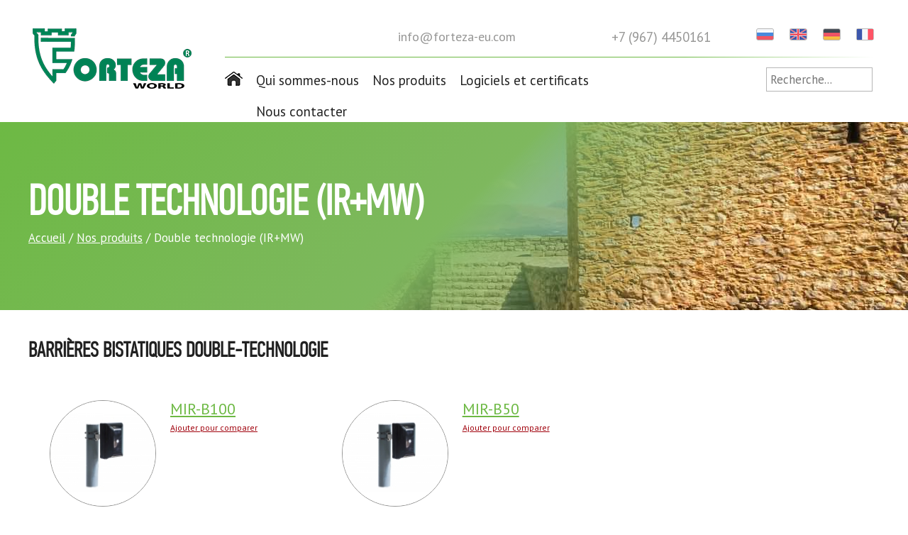

--- FILE ---
content_type: text/html; charset=UTF-8
request_url: https://fr.forteza-eu.com/catalog/dual_technology_sensors
body_size: 3051
content:
<!doctype html>
<html lang="ru">
<head>
	<meta charset="UTF-8">
	<meta http-equiv="X-UA-Compatible" content="IE=edge">
    <meta name="format-detection" content="telephone=no">
	<meta name="viewport" content="width=device-width">
	<meta name="description" content="" />
	<meta name="keywords" content="Dual technology sensors" />
	<meta property="og:title" content="Dual technology sensors" />
	<meta property="og:description" content="" />
	<meta property="og:image" content="" />
	<title>Dual technology sensors / Forteza Europe</title>
	<link rel="stylesheet" href="https://cdnjs.cloudflare.com/ajax/libs/normalize/3.0.0/normalize.min.css">
	<link rel="stylesheet" href="/templates/css/css.min.css">
	<link rel="stylesheet" href="/templates/css/google.css">
	<!--[if lt IE 9]><script src="https://html5shiv.googlecode.com/svn/trunk/html5.js"></script><![endif]-->
	<link rel="icon" href="/templates/img/favicon.ico" type="image/x-icon">
	<link rel="shortcut icon" href="/templates/img/favicon.ico" type="image/x-icon">
	<link rel="apple-touch-icon" href="/templates/img/apple-touch-favicon.png"/>
</head>

<body>
	<!-- Header -->
	<div class="wrapper-header">
		<div class="container">
			<div class="logoplace"><a href="/"><img src="/templates/img/logotype-rus.png" /></a></div>
			<div class="email"><a href="mailto:info@forteza-eu.com">info@forteza-eu.com</a></div>
			<div class="telephone"><a href="tel:79674450161">+7 (967) 4450161</a></div>
			<ul class="select-language">
				<li><img src="/templates/img/flag-fr.png" /></li>
				<li><a href="https://de.forteza-eu.com/catalog/dual_technology_sensors"><img src="/templates/img/flag-de.png" /></a></li>
				<li><a href="https://forteza-eu.com/catalog/dual_technology_sensors"><img src="/templates/img/flag-en.png" /></a></li>
				<li><a href="https://forteza.ru" target="_blank"><img src="/templates/img/flag-ru.png" /></a></li>
			</ul>
			<ul class="header-menu">
				<li><a href="/"><img src="/templates/img/home.png" /></a></li>
				<li><a href="/about_us">Qui sommes-nous</a></li>
				<li><a href="/catalog">Nos produits</a></li>
				<li><a href="/support">Logiciels et certificats</a></li>
				<li><a href="/contact">Nous contacter</a></li>
			</ul>
			<div class="search"><form name="formsearch" action="products"><input name="keyword" class="editbox_search" placeholder="Recherche..." /></form></div>
		</div>
	</div>
			<!-- Slider -->
	<div class="wrapper-slider" style="background: right center url(/templates/img/castle_2.jpg) no-repeat;">
		<div class="wrapper-slider-green-bg">
			<div class="container">
				<h1>Double technologie (IR+MW)</h1>
				<div class="bread"><a href="/">Accueil</a> / <a href="/catalog">Nos produits</a> / Double technologie (IR+MW)</div>
			</div>
		</div>
	</div>

	<div class="wrapper-text">
		<div class="container">



			
				
					
						<h2>Barrières bistatiques double-technologie</h2>

						<ul class="products-block">

							
															<li>
									<a href="/products/mirb100" class="cat-name">
																			<img src="/files/products/mirb100.150x150c.jpg" alt="MIR-B100">
																		<br />MIR-B100
									</a>
									<br /><a id="tocompare" href="/compare/228" rel="228" class="add_compare">Ajouter pour comparer</a>									<br /><span></span>

								</li>
															<li>
									<a href="/products/mirb50" class="cat-name">
																			<img src="/files/products/mirb50.150x150c.jpg" alt="MIR-B50">
																		<br />MIR-B50
									</a>
									<br /><a id="tocompare" href="/compare/229" rel="229" class="add_compare">Ajouter pour comparer</a>									<br /><span></span>

								</li>
							
						</ul>

					
						<h2>Barrières monostatiques double-technologie</h2>

						<ul class="products-block">

							
															<li>
									<a href="/products/mirm30" class="cat-name">
																			<img src="/files/products/mirm30.150x150c.jpg" alt="MIR-M30">
																		<br />MIR-M30
									</a>
									<br /><a id="tocompare" href="/compare/230" rel="230" class="add_compare">Ajouter pour comparer</a>									<br /><span></span>

								</li>
							
						</ul>

					
				
			
		</div>
	</div>
	<!-- Bottom -->
	<div class="wrapper-bottom">
		<div class="container">
			<ul class="bottom-menu">
				<li>
					<ul>
						<li><a href="/about_us">Qui sommes-nous</a></li>
						<li><a href="/catalog">Nos produits</a></li>
						<li><a href="/responses">Rapports du test</a></li>
						<li><a href="/news">Actualités</a></li>
						<li><a href="/partners">Partenaires</a></li>
						<li><a href="/support">Logiciels et certificats</a></li>
						<li><a href="/contact">Nous contacter</a></li>
					</ul>
				</li>
				<li>
					<ul>
						<li><a href="/equipment_selection">Choisissez un capteur</a></li>
						<li><a href="/join_a_webinar">Participer au webinar</a></li>
						<li><a href="/ask_a_question">Online Support</a></li>
						<li><a href="/sector_applications">Section Application</a></li>
					</ul>
				</li>
				<li class="productions">
					<ul>
						<li><a href="/catalog/microwave_bistatic_sensors">Barrières hyperfréquence bistatiques</a></li>
						<li><a href="/catalog/microwave_monostatic_sensors">Barrières hyperfréquence monostatiques</a></li>
						<li><a href="/catalog/dual_technology_sensors">Double technologie (IR+MW)</a></li>
						<li><a href="/catalog/microwave_sensors_hidden_in_garden_lamps">Barrières hyperfréquence bistatiques en forme de réverbères</a></li>
						<li><a href="/catalog/vibration_sensors">Barrières de vibration</a></li>
						<li><a href="/catalog/security_light">Éclairage de protection</a></li>
						<li><a href="/catalog/fast_deployable_perimeter_protection_sensors">Systèmes de détection rapidement déployables</a></li>
						<li><a href="/catalog/control_panels">Tableau de contrôle</a></li>
						<li><a href="/catalog/alarm_monitoring_and_control_system">Systèmes de collecte des données et centrales</a></li>
						<li><a href="/catalog/power_supply_units">Boîtes d’alimentation universelles</a></li>
						<li><a href="/catalog/junction_boxes">Boîtes de raccordement</a></li>
						<li><a href="/catalog/mounting_brackets">Bras de montage</a></li>
					</ul>
				</li>
			</ul>
			<div class="social">
				<ul class="social-icons">
					<li><a href="https://twitter.com/fortezaeu" target="_blank"><img width="49" src="/templates/img/twitter.png" height="49" /></a></li>
					<li><a href="https://www.facebook.com/Forteza-Russia-107490666064554/" target="_blank"><img width="49" src="/templates/img/facebook.png" height="49" /></a></li>
					<li><a href="https://plus.google.com/u/0/110018735922932532156" target="_blank"><img width="49" src="/templates/img/google.png" height="49" /></a></li>
					<li><a href="https://www.linkedin.com/company/zao-okhrannaya-technika-/notifications?goback=&trk=hb_ntf_AGGREGATED_COMPANY" target="_blank"><img width="49" src="/templates/img/linkedin.png" height="49" /></a></li>
					<li><a href="#" target="_blank"><img width="49" src="/templates/img/instagram.png" height="49" /></a></li>
					<li><a href="https://www.xing.com/companies/ooookhrannayatechnika" target="_blank"><img width="49" src="/templates/img/xing.png" height="49" /></a></li>
				</ul>
				Copyright ООО OKHRANNAYA TECHNIKA 2000–2023
			</div>
			<div class="contact">
				E-mail: info@forteza-eu.com<br />
				Skype: natali_forteza<br />
				Tél: +7 (967) 4450161<br>+7 (967) 4450162
			</div>
		</div>
	</div>

<script type="text/javascript" src="https://ajax.googleapis.com/ajax/libs/jquery/1.8/jquery.min.js"></script>
<script type="text/javascript" src="https://js.firststart.ru/jquery.maskedinput.min.js"></script>
<script type="text/javascript" src="https://js.firststart.ru/jquery.autocomplete-min.js"></script>
<script type="text/javascript" src="https://cdnjs.cloudflare.com/ajax/libs/prefixfree/1.0.7/prefixfree.min.js"></script>
<script src="https://js.firststart.ru/fancybox/jquery.fancybox.pack.js"></script>
<script type="text/javascript" src="/templates/js/js.js" charset="utf-8"></script>
<script type="text/javascript" src="https://yastatic.net/es5-shims/0.0.2/es5-shims.min.js" charset="utf-8"></script>
<script type="text/javascript" src="https://yastatic.net/share2/share.js" charset="utf-8"></script>

<!-- BEGIN JIVOSITE CODE  -->
<script type='text/javascript'>
(function(){ var widget_id = 'QrMzXmTvle';var d=document;var w=window;function l(){
var s = document.createElement('script'); s.type = 'text/javascript'; s.async = true; s.src = '//code.jivosite.com/script/widget/'+widget_id; var ss = document.getElementsByTagName('script')[0]; ss.parentNode.insertBefore(s, ss);}if(d.readyState=='complete'){l();}else{if(w.attachEvent){w.attachEvent('onload',l);}else{w.addEventListener('load',l,false);}}})();</script>
<!--  END JIVOSITE CODE -->

<!-- Yandex.Metrika counter --> <script type="text/javascript"> (function (d, w, c) { (w[c] = w[c] || []).push(function() { try { w.yaCounter22024261 = new Ya.Metrika({ id:22024261, clickmap:true, trackLinks:true, accurateTrackBounce:true, webvisor:true }); } catch(e) { } }); var n = d.getElementsByTagName("script")[0], s = d.createElement("script"), f = function () { n.parentNode.insertBefore(s, n); }; s.type = "text/javascript"; s.async = true; s.src = "https://mc.yandex.ru/metrika/watch.js"; if (w.opera == "[object Opera]") { d.addEventListener("DOMContentLoaded", f, false); } else { f(); } })(document, window, "yandex_metrika_callbacks"); </script> <noscript><div><img src="https://mc.yandex.ru/watch/22024261" style="position:absolute; left:-9999px;" alt="" /></div></noscript> <!-- /Yandex.Metrika counter -->

<script>!function(e,t,d,s,a,n,c){e[a]={},e[a].date=(new Date).getTime(),n=t.createElement(d),c=t.getElementsByTagName(d)[0],n.type="text/javascript",n.async=!0,n.src=s,c.parentNode.insertBefore(n,c)}(window,document,"script","https://forteza-eucom.push.world/embed.js","pw"),pw.websiteId="fd71637c97f845115a303a67bf31cc89bf67d6643238e432947bd04ede7d6935";</script>

</body>
</html>

--- FILE ---
content_type: text/css
request_url: https://fr.forteza-eu.com/templates/css/css.min.css
body_size: 6806
content:
@import url(https://fonts.googleapis.com/css?family=PT+Sans:400,700&subset=latin,cyrillic-ext);
@font-face {
  font-family: 'PFDinTextCompProLight';
  src: url('../font/PFDinTextCompProLight.eot');
  src: url('../font/PFDinTextCompProLight.eot') format('embedded-opentype'), url('../font/PFDinTextCompProLight.woff2') format('woff2'), url('../font/PFDinTextCompProLight.woff') format('woff'), url('../font/PFDinTextCompProLight.ttf') format('truetype'), url('../font/PFDinTextCompProLight.svg#PFDinTextCompProLight') format('svg');
}
html,
body,
div,
span,
applet,
object,
iframe,
h1,
h2,
h3,
h4,
h5,
h6,
p,
blockquote,
pre,
a,
abbr,
acronym,
address,
big,
cite,
code,
del,
dfn,
em,
img,
ins,
kbd,
q,
s,
samp,
small,
strike,
sub,
sup,
tt,
var,
b,
u,
i,
center,
dl,
dt,
dd,
ol,
ul,
li,
fieldset,
form,
label,
legend,
table,
caption,
tbody,
tfoot,
thead,
tr,
th,
td,
article,
aside,
canvas,
details,
embed,
figure,
figcaption,
footer,
header,
hgroup,
menu,
nav,
output,
ruby,
section,
summary,
time,
mark,
audio,
video {
  margin: 0;
  padding: 0;
  border: 0;
  font-size: 100%;
  font: inherit;
  vertical-align: baseline;
}
* {
  box-sizing: border-box;
}
body {
  font-family: 'PT Sans', sans-serif;
  font-weight: 400;
  font-size: 17px;
  color: #212121;
  min-width: 1280px;
}
.container {
  margin: 0 auto;
  width: 1280px;
  padding: 0px 40px;
}
ul {
  padding: 0;
  list-style-type: none;
}
.container:after,
ul:after {
  content: '';
  display: block;
  clear: both;
  height: 0;
  visibility: hidden;
}
a {
  color: #6db944;
}
a:hover {
  text-decoration: none;
}
h1,
h2,
h3,
h4,
h5 {
  text-transform: uppercase;
}
h1 {
  margin-top: 40px;
  font-family: 'PFDinTextCompProLight', sans-serif;
  font-size: 60px;
  font-weight: bold;
  color: #fff;
}
h2 {
  font-family: 'PFDinTextCompProLight', sans-serif;
  font-size: 30px;
  font-weight: bold;
  padding-bottom: 20px;
}
h3 {
  font-family: 'PFDinTextCompProLight', sans-serif;
  font-size: 40px;
  font-weight: bold;
}
h5 {
  font-family: 'PFDinTextCompProLight', sans-serif;
  font-size: 25px;
  font-weight: bold;
  padding-bottom: 20px;
  float: left;
  margin-right: 20px;
}
h6 {
  font-family: 'PFDinTextCompProLight', sans-serif;
  font-size: 25px;
  font-weight: bold;
  margin-right: 20px;
}
.wrapper-header {
  height: 172px;
  padding-top: 40px;
}
.wrapper-header a {
  text-decoration: none;
  color: #969695;
}
.wrapper-header .logoplace {
  padding-right: 40px;
  float: left;
}
.wrapper-header .email {
  float: left;
  width: 410px;
  text-align: right;
  font-size: 18px;
  height: 40px;
}
.wrapper-header .telephone {
  float: left;
  width: 275px;
  text-align: right;
  font-size: 19px;
  height: 40px;
}
.wrapper-header ul.select-language {
  float: left;
  width: 230px;
  height: 40px;
}
.wrapper-header ul.select-language li {
  float: right;
  padding-left: 22px;
}
.wrapper-header ul.header-menu {
  float: left;
  width: 650px;
  border-top: 1px solid #6db944;
}
.wrapper-header ul.header-menu li {
  float: left;
  margin-left: 19px;
  padding-top: 20px;
}
.wrapper-header ul.header-menu li:hover {
  border-top: 3px solid #6db944;
  padding-top: 17px;
  cursor: pointer;
}
.wrapper-header ul.header-menu li:first-child {
  margin-left: 0px;
}
.wrapper-header ul.header-menu li a {
  font-size: 19px;
  color: #212121;
}
.wrapper-header ul.header-menu li:hover a {
  color: #969695;
}
.wrapper-header .search {
  float: left;
  width: 263px;
  text-align: right;
  padding-top: 15px;
  position: relative;
}
.wrapper-header .search input {
  width: 150px;
  padding: 5px;
  border: 1px solid #b6b6b6;
}
.wrapper-header .search:before {
  content: "";
  position: absolute;
  top: 0px;
  left: -1px;
  right: -1px;
  height: 1px;
  background-image: -webkit-gradient(linear, 0 0, 100% 0, from(#6db944), to(transparent));
  background-image: -webkit-linear-gradient(left, #6db944, transparent);
  background-image: -moz-linear-gradient(left, #6db944, transparent);
  background-image: -o-linear-gradient(left, #6db944, transparent);
}
.wrapper-main-slider {
  height: 512px;
  background: #fff url(../img/castle_3.jpg) no-repeat;
  -moz-background-size: 100%;
  -webkit-background-size: 100%;
  -o-background-size: 100%;
  background-size: 100%;
  margin-bottom: 89px;
}
.wrapper-main-slider ul.slider-menu {
  margin-left: 70px;
  padding-top: 420px;
}
.wrapper-main-slider ul.slider-menu li {
  height: 175px;
  width: 269px;
  text-align: center;
  float: left;
  background-color: #969695;
  padding-top: 35px;
  border-right: 1px solid white;
}
.wrapper-main-slider ul.slider-menu .no-border {
  border: 0;
}
.wrapper-main-slider ul.slider-menu li:hover,
.wrapper-main-slider ul.slider-menu li.spec-lbl:hover {
  background-color: #6db944;
  cursor: pointer;
}
.wrapper-main-slider ul.slider-menu li img {
  width: 60px;
}
.wrapper-main-slider ul.slider-menu li .slider-title {
  padding: 17px 12px 12px 12px;
  color: #fff;
  font-family: 'PFDinTextCompProLight', sans-serif;
  text-transform: uppercase;
  font-size: 22px;
  text-decoration: none;
}
.wrapper-main-slider ul.slider-menu li.spec-lbl {
  background-color: #eda20d;
}
.wrapper-main-slider ul.slider-menu li.green-lbl {
  background-color: #6db944;
}
.wrapper-slider {
  height: 265px;
}
.wrapper-slider-green-bg {
  width: 100%;
  height: 265px;
  padding-top: 40px;
  background: -moz-linear-gradient(-45deg, #6db944 0%, #7eb85e 50%, rgba(128, 184, 97, 0.7) 56%, rgba(135, 184, 108, 0) 78%, rgba(142, 183, 119, 0) 100%);
  background: -webkit-linear-gradient(-45deg, #6db944 0%, #7eb85e 50%, rgba(128, 184, 97, 0.7) 56%, rgba(135, 184, 108, 0) 78%, rgba(142, 183, 119, 0) 100%);
  background: linear-gradient(135deg, #6db944 0%, #7eb85e 50%, rgba(128, 184, 97, 0.7) 56%, rgba(135, 184, 108, 0) 78%, rgba(142, 183, 119, 0) 100%);
  filter: progid:DXImageTransform.Microsoft.gradient(startColorstr='#6db944', endColorstr='#008eb777', GradientType=1);
}
.wrapper-slider .bread {
  color: #fff;
}
.wrapper-slider .bread a {
  color: #fff;
}
.wrapper-text {
  padding-top: 40px;
}
.wrapper-text p {
  padding-bottom: 20px;
}
.wrapper-text img {
  margin: 30px;
}
.wrapper-text table img {
  padding: 0;
  margin: 0;
}
.container-product-desc img {
  margin: 0;
}
.wrapper-text iframe {
  width: 1230px;
  height: 755px;
  margin-bottom: 20px;
}
.wrapper-partners .container {
  overflow: hidden;
}
.wrapper-news {
  padding-top: 20px;
}
.full-news .container {
  width: 1315px;
}
.full-news ul.news-block li {
  height: 250px;
}
.wrapper-news .header-block,
.wrapper-responces .header-block,
.wrapper-partners .header-block,
.main-wrapper-text .header-block {
  width: 1050px;
  float: left;
}
.wrapper-news h3,
.wrapper-responces h3,
.wrapper-partners h3,
.main-wrapper-text h3 {
  position: relative;
}
.wrapper-news h3 span,
.wrapper-responces h3 span,
.wrapper-partners h3 span,
.main-wrapper-text h3 span {
  padding: 0px 20px 0px 0px;
  background: #fff;
  position: relative;
  z-index: 1;
}
.wrapper-news h3:before,
.wrapper-responces h3:before,
.wrapper-partners h3:before,
.main-wrapper-text h3:before {
  background: #b6b6b6;
  content: "";
  display: block;
  height: 1px;
  position: absolute;
  top: 35%;
  width: 100%;
}
.wrapper-news h3:before,
.wrapper-responces h3:before,
.wrapper-partners h3:before,
.main-wrapper-text h3:before {
  left: 0;
}
.wrapper-news .link-block,
.wrapper-responces .link-block,
.wrapper-partners .link-block,
.main-wrapper-text .link-block {
  padding-top: 25px;
  text-align: right;
}
.main-wrapper-text .link-block {
  margin-bottom: 40px;
}
.wrapper-news .link-block a,
.wrapper-responces .link-block a,
.wrapper-partners .link-block a,
.main-wrapper-text .link-block a {
  color: #969695;
}
.wrapper-news ul.news-block {
  margin-top: 40px;
}
.wrapper-news ul.news-block li {
  float: left;
  width: 371.66666667px;
  margin-right: 40px;
  margin-bottom: 15px;
}
.wrapper-news ul.news-block li:hover {
  background: -moz-linear-gradient(45deg, rgba(255, 255, 255, 0) 0%, rgba(255, 255, 255, 0.58) 58%, #6db944 100%);
  background: -webkit-linear-gradient(45deg, rgba(255, 255, 255, 0) 0%, rgba(255, 255, 255, 0.58) 58%, #6db944 100%);
  background: linear-gradient(45deg, rgba(255, 255, 255, 0) 0%, rgba(255, 255, 255, 0.58) 58%, #6db944 100%);
  filter: progid:DXImageTransform.Microsoft.gradient(startColorstr='#00ffffff', endColorstr='#6db944', GradientType=1);
}
.wrapper-news ul.news-block li a {
  color: #212121;
  text-decoration: none;
}
.wrapper-news ul.news-block li:last-child {
  margin-right: 0px;
}
.wrapper-news ul.news-block li .date-block {
  width: 100%;
  height: 100px;
}
.wrapper-news ul.news-block li .date-block .date-day {
  font-family: 'PFDinTextCompProLight', sans-serif;
  text-transform: uppercase;
  font-size: 80px;
  float: left;
}
.wrapper-news ul.news-block li .date-block .date-m-y {
  font-family: 'PFDinTextCompProLight', sans-serif;
  text-transform: uppercase;
  font-size: 25px;
  padding-top: 15px;
}
.wrapper-news ul.news-block li h4 {
  font-family: 'PFDinTextCompProLight', sans-serif;
  text-transform: uppercase;
  font-size: 32px;
}
.wrapper-text ul.products-block {
  width: 1240px;
}
.wrapper-text ul.products-block li {
  float: left;
  width: 371.66666667px;
  margin-right: 40px;
  margin-bottom: 40px;
}
.wrapper-text ul.products-block li a.cat-name {
  font-size: 22px;
}
.wrapper-text ul.products-block li span {
  color: #b6b6b6;
}
.wrapper-text ul.products-block li img {
  border: 1px solid #969695;
  width: 150px;
  height: 150px;
  border-radius: 50%;
  float: left;
  margin-right: 20px;
}
.wrapper-text ul.support-block {
  width: 1240px;
}
.wrapper-text ul.support-block li {
  float: left;
  width: 265px;
  margin-right: 40px;
  margin-bottom: 20px;
}
.wrapper-text ul.support-block li a.cat-name {
  font-size: 15px;
}
.wrapper-text ul.support-block li span {
  color: #b6b6b6;
}
.wrapper-text ul.support-block li img {
  border: 1px solid #969695;
  width: 50px;
  height: 50px;
  padding: 5px;
  border-radius: 50%;
  float: left;
  margin-right: 20px;
}
.responces-relate {
  margin-top: 18px;
}
.wrapper-responces {
  height: 71px;
}
.wrapper-responces-content {
  padding-bottom: 20px;
  position: relative;
}
.wrapper-responces-content .container {
  padding: 0px 40px;
  overflow: hidden;
}
.wrapper-responces-content ul.responses-block {
  padding-bottom: 40px;
}
.wrapper-responces-content ul.responses-block li {
  float: left;
  width: 371.66666667px;
  margin-right: 40px;
  margin-top: 22px;
}
.wrapper-responces-content .responces-relate ul.responses-block li {
  float: left;
  width: 371.66666667px;
  margin-right: 40px;
  margin-top: 6px;
}
.wrapper-partners-content ul.partners-block {
  width: 3000px;
}
.wrapper-partners-content ul.partners-block li {
  float: left;
  width: 203px;
  margin-right: 47px;
  text-align: center;
}
.wrapper-responces-content ul.partners-block {
  padding-bottom: 80px;
}
.wrapper-responces-content ul.partners-block li {
  float: left;
  width: 265px;
  margin-right: 40px;
  margin-bottom: 20px;
  text-align: center;
}
.wrapper-partners-content ul.partners-block li p,
.wrapper-responces-content ul.partners-block li p {
  margin: 0;
  padding: 0;
  text-align: center;
  font-size: 12px;
  color: #969695;
}
.wrapper-partners-content ul.partners-block li p.partner-name,
.wrapper-responces-content ul.partners-block li p.partner-name {
  font-weight: bold;
}
.wrapper-partners-content ul.partners-block li a,
.wrapper-responces-content ul.partners-block li a {
  color: #969695;
  text-decoration: none;
}
.wrapper-responces-content ul.responses-block li:last-child {
  margin-right: 0;
}
.wrapper-responces-content ul.responses-block li .response-img {
  width: 100px;
  height: 138px;
  float: left;
}
.wrapper-responces-content ul.responses-block li .response-img img {
  width: 100px;
  height: 138px;
  -webkit-box-shadow: 0 1px 4px rgba(0, 0, 0, 0.3), 0 0 40px rgba(0, 0, 0, 0.1) inset;
  -moz-box-shadow: 0 1px 4px rgba(0, 0, 0, 0.3), 0 0 40px rgba(0, 0, 0, 0.1) inset;
  box-shadow: 0 1px 4px rgba(0, 0, 0, 0.3), 0 0 40px rgba(0, 0, 0, 0.1) inset;
}
.wrapper-responces-content ul.responses-block li .response-block {
  background-color: #6db944;
  width: 325px;
  height: 218px;
  margin: 42px 0px 0px 47px;
  padding: 20px 20px 20px 60px;
  color: #fff;
}
.wrapper-responces-content ul.responses-block li:hover .response-block {
  background: #97c681;
  background: -moz-linear-gradient(-45deg, #97c681 0%, #7dc95c 50%, #7dc95c 51%, #6db944 100%);
  background: -webkit-linear-gradient(-45deg, #97c681 0%, #7dc95c 50%, #7dc95c 51%, #6db944 100%);
  background: linear-gradient(135deg, #97c681 0%, #7dc95c 50%, #7dc95c 51%, #6db944 100%);
  filter: progid:DXImageTransform.Microsoft.gradient(startColorstr='#97c681', endColorstr='#6db944', GradientType=1);
}
.wrapper-responces-content ul.responses-block li .response-block table {
  width: 100%;
}
.wrapper-responces-content ul.responses-block li .response-block table td:first-child {
  width: 80px;
  text-align: right;
  font-size: 13px;
}
.wrapper-responces-content ul.responses-block li .response-block table td:last-child {
  padding-left: 20px;
}
.wrapper-responces-content ul.responses-block li .response-block table tr:nth-child(4),
.wrapper-responces-content ul.responses-block li .response-block table tr:nth-child(5) {
  text-shadow: 1px 1px 2px #212121, 0 0 1em #b6b6b6;
}
.wrapper-responces-content ul.responses-block a {
  text-decoration: none;
}
.wrapper-infoblock {
  margin-top: 20px;
  height: 280px;
}
.wrapper-partners {
  height: 108px;
  margin-top: 35px;
}
.wrapper-partners-content {
  height: 155px;
  margin-bottom: 35px;
}
.wrapper-partners-content .container {
  padding: 0px 40px;
  overflow: hidden;
}
.wrapper-bottom {
  height: 355px;
  background-color: #eeeeee;
  color: #969695;
  padding-top: 40px;
}
.wrapper-bottom ul.bottom-menu {
  width: 100%;
}
.wrapper-bottom ul.bottom-menu a {
  color: #969695;
}
.wrapper-bottom ul.bottom-menu li {
  width: 250px;
  float: left;
}
.wrapper-bottom ul.bottom-menu li.productions {
  width: 467px;
  height: 190px;
}
.wrapper-bottom ul.bottom-menu li.productions ul {
  width: 100%;
}
.wrapper-bottom ul.bottom-menu li.productions ul li {
  width: 100%;
}
.wrapper-bottom ul.bottom-menu li.counters {
  width: 150px;
  text-align: right;
}
.wrapper-bottom .container {
  position: relative;
}
.wrapper-bottom .container .social {
  position: absolute;
  top: 300;
  left: 40px;
}
.wrapper-bottom .container .contact {
  position: absolute;
  top: 300;
  right: 40px;
  text-align: right;
  color: #a1030e;
}
.main-wrapper-text .container {
  padding-bottom: 0;
  padding-top: 10px;
}
.main-wrapper-text p:last-of-type {
  padding-bottom: 0;
}
.wrapper-text .container-product {
  width: 100%;
  height: 400px;
  overflow: hidden;
  position: relative;
}
.wrapper-text .container-product .container-product-image {
  position: absolute;
  top: 0;
  right: 0;
}
.wrapper-text .container-product .container-product-image img {
  width: 450px;
  height: 450px;
  border: 1px solid #969695;
  border-radius: 50%;
}
.wrapper-text .container-product .container-product-images {
  position: absolute;
  top: 200px;
  right: 460px;
}
.wrapper-text .container-product .container-product-images li {
  border: 1px solid #969695;
  border-radius: 50%;
  width: 150px;
  height: 150px;
  overflow: hidden;
  position: relative;
  float: right;
  margin-right: -30px;
}
.wrapper-text .container-product .container-product-images li img {
  width: 290px;
  position: absolute;
  top: -70px;
  left: -70px;
}
.wrapper-text .container-product .container-product-desc {
  position: absolute;
  top: 0;
  left: 0;
  font-size: 22px;
  width: 650px;
}
.wrapper-text .container-des-product {
  padding-bottom: 40px;
}
.wrapper-text .container-des-product table {
  width: 650px;
  float: left;
  margin-right: 20px;
  margin-bottom: 20px;
  background: #ace283;
  background: -moz-linear-gradient(-45deg, #ace283 0%, #77b752 0%, #6db944 50%, #afe288 100%);
  background: -webkit-linear-gradient(-45deg, #ace283 0%, #77b752 0%, #6db944 50%, #afe288 100%);
  background: linear-gradient(135deg, #ace283 0%, #77b752 0%, #6db944 50%, #afe288 100%);
  filter: progid:DXImageTransform.Microsoft.gradient(startColorstr='#ace283', endColorstr='#afe288', GradientType=1);
  color: #fff;
}
.wrapper-text .container-des-product table td {
  border-style: solid;
  border-width: 0 1px 1px 0;
  border-color: white;
  padding: 10px;
  vertical-align: middle;
}
.wrapper-text table.compare-table {
  color: #212121;
  table-layout: fixed;
  margin-bottom: 20px;
}
.wrapper-text table.compare-table td {
  border-style: solid;
  border-width: 1px 1px 1px 1px;
  border-color: #ace283;
  padding: 10px;
  vertical-align: top;
  width: 250px;
  color: #969695;
}
.wrapper-text table.compare-table td strong {
  color: #212121;
}
.wrapper-text table.compare-table td img {
  height: 100px;
}
.wrapper-text table.compare-table td.compare-prod {
  text-align: center;
}
.wrapper-text table.compare-table td.compare-prod a.cat-name {
  text-decoration: none;
}
.wrapper-text table.compare-table th {
  color: #6db944;
  padding: 10px;
  vertical-align: top;
  position: absolute;
  left: 0;
  width: 250px;
  font-weight: bold;
  text-align: right;
}
.outer {
  position: relative;
}
.inner {
  overflow-x: scroll;
  overflow-y: visible;
  width: 920px;
  margin-left: 250px;
}
.remove_compare,
.add_compare {
  color: #a1030e;
  font-size: 12px;
}
.selected_compare {
  color: #6db944;
}
.wrapper-text .container-des-product h2,
h3 {
  margin-top: 20px;
  margin-bottom: 0px;
  padding-bottom: 0px;
}
.wrapper-text .container-des-product p {
  margin-top: 20px;
  padding-bottom: 0px;
}
.wrapper-text .container-des-product ul {
  list-style: circle;
  margin-top: 20px;
  margin-bottom: 20px;
}
.wrapper-text .container-des-product ul li {
  margin-left: 70px;
}
.wrapper-responces-content .controls a {
  position: absolute;
  z-index: 1;
  display: block;
  top: 0px;
  width: 40px;
  height: 59px;
  text-indent: -9000px;
}
.wrapper-responces-content .controls a.left {
  left: 100px;
}
.wrapper-responces-content .controls a.right {
  right: 100px;
}
.wrapper-responces-content .controls a:before {
  content: "";
  display: block;
  position: absolute;
  top: 15px;
  width: 16px;
  height: 29px;
  background-repeat: no-repeat;
  background-image: url(../img/slider_control.png);
}
.wrapper-responces-content .controls a.left:before {
  left: 14px;
  background-position: left top;
}
.wrapper-responces-content .controls a.right:before {
  right: 14px;
  background-position: right top;
}
.wrapper-responces-content .controls a.left:hover:before {
  background-position: left bottom;
}
.wrapper-responces-content .controls a.right:hover:before {
  background-position: right bottom;
}
.wrapper-responces-content .controls a {
  top: 80px;
}
.fancybox-wrap,
.fancybox-skin,
.fancybox-outer,
.fancybox-inner,
.fancybox-image,
.fancybox-wrap iframe,
.fancybox-wrap object,
.fancybox-nav,
.fancybox-nav span,
.fancybox-tmp {
  padding: 0;
  margin: 0;
  border: 0;
  outline: none;
  vertical-align: top;
}
.fancybox-wrap {
  position: absolute;
  top: 0;
  left: 0;
  z-index: 8020;
}
.fancybox-skin {
  position: relative;
  background: #f9f9f9;
  color: #444;
  text-shadow: none;
  -webkit-border-radius: 4px;
  -moz-border-radius: 4px;
  border-radius: 4px;
}
.fancybox-opened {
  z-index: 8030;
}
.fancybox-opened .fancybox-skin {
  -webkit-box-shadow: 0 10px 25px rgba(0, 0, 0, 0.5);
  -moz-box-shadow: 0 10px 25px rgba(0, 0, 0, 0.5);
  box-shadow: 0 10px 25px rgba(0, 0, 0, 0.5);
}
.fancybox-outer,
.fancybox-inner {
  position: relative;
}
.fancybox-inner {
  overflow: hidden;
}
.fancybox-type-iframe .fancybox-inner {
  -webkit-overflow-scrolling: touch;
}
.fancybox-error {
  color: #444;
  font: 14px/20px "Helvetica Neue", Helvetica, Arial, sans-serif;
  margin: 0;
  padding: 15px;
  white-space: nowrap;
}
.fancybox-image,
.fancybox-iframe {
  display: block;
  width: 100%;
  height: 100%;
}
.fancybox-image {
  max-width: 100%;
  max-height: 100%;
}
.fancybox-close,
.fancybox-prev span,
.fancybox-next span {
  background-image: url('https://js.firststart.ru/fancybox/fancybox_sprite.png');
}
#fancybox-loading {
  position: fixed;
  top: 50%;
  left: 50%;
  margin-top: -22px;
  margin-left: -22px;
  opacity: 0.8;
  cursor: pointer;
  z-index: 8060;
}
#fancybox-loading div {
  width: 44px;
  height: 44px;
  background: url('https://js.firststart.ru/fancybox/loading.gif') center center no-repeat;
}
.fancybox-close {
  position: absolute;
  top: -18px;
  right: -18px;
  width: 36px;
  height: 36px;
  cursor: pointer;
  z-index: 8040;
}
.fancybox-nav {
  position: absolute;
  top: 0;
  width: 40%;
  height: 100%;
  cursor: pointer;
  text-decoration: none;
  background: transparent url('https://js.firststart.ru/fancybox/blank.gif');
  /* helps IE */
  -webkit-tap-highlight-color: rgba(0, 0, 0, 0);
  z-index: 8040;
}
.fancybox-prev {
  left: -180px;
}
.fancybox-next {
  right: -180px;
}
.fancybox-nav span {
  position: absolute;
  top: 50%;
  width: 36px;
  height: 34px;
  margin-top: -18px;
  cursor: pointer;
  z-index: 8040;
  visibility: hidden;
}
.fancybox-prev span {
  left: 10px;
  background-position: 0 -36px;
}
.fancybox-next span {
  right: 10px;
  background-position: 0 -72px;
}
.fancybox-nav:hover span {
  visibility: visible;
}
.fancybox-tmp {
  position: absolute;
  top: -99999px;
  left: -99999px;
  visibility: hidden;
  max-width: 99999px;
  max-height: 99999px;
  overflow: visible !important;
}
/* Overlay helper */
.fancybox-lock {
  overflow: hidden !important;
  width: auto;
}
.fancybox-lock body {
  overflow: hidden !important;
}
.fancybox-lock-test {
  overflow-y: hidden !important;
}
.fancybox-overlay {
  position: absolute;
  top: 0;
  left: 0;
  overflow: hidden;
  display: none;
  z-index: 8010;
  background: url('https://js.firststart.ru/fancybox/fancybox_overlay.png');
}
.fancybox-overlay-fixed {
  position: fixed;
  bottom: 0;
  right: 0;
}
.fancybox-lock .fancybox-overlay {
  overflow: auto;
  overflow-y: scroll;
}
/* Title helper */
.fancybox-title {
  visibility: hidden;
  font: normal 13px/20px "Helvetica Neue", Helvetica, Arial, sans-serif;
  position: relative;
  text-shadow: none;
  z-index: 8050;
}
.fancybox-opened .fancybox-title {
  visibility: visible;
}
.fancybox-title-float-wrap {
  position: absolute;
  bottom: 0;
  right: 50%;
  margin-bottom: -35px;
  z-index: 8050;
  text-align: center;
}
.fancybox-title-float-wrap .child {
  display: inline-block;
  margin-right: -100%;
  padding: 2px 20px;
  background: transparent;
  /* Fallback for web browsers that doesn't support RGBa */
  background: rgba(0, 0, 0, 0.8);
  -webkit-border-radius: 15px;
  -moz-border-radius: 15px;
  border-radius: 15px;
  text-shadow: 0 1px 2px #222;
  color: #FFF;
  font-weight: bold;
  line-height: 24px;
  white-space: nowrap;
}
.fancybox-title-outside-wrap {
  position: relative;
  margin-top: 10px;
  color: #fff;
}
.fancybox-title-inside-wrap {
  padding-top: 10px;
}
.fancybox-title-over-wrap {
  position: absolute;
  bottom: 0;
  left: 0;
  color: #fff;
  padding: 10px;
  background: #000;
  background: rgba(0, 0, 0, 0.8);
}
.topup {
  padding-top: 30px;
}
/*Retina graphics!*/
@media only screen and (-webkit-min-device-pixel-ratio: 1.5), only screen and (min--moz-device-pixel-ratio: 1.5), only screen and (min-device-pixel-ratio: 1.5) {
  #fancybox-loading,
  .fancybox-close,
  .fancybox-prev span,
  .fancybox-next span {
    background-image: url('https://js.firststart.ru/fancybox/fancybox_sprite@2x.png');
    background-size: 44px 152px;
    /*The size of the normal image, half the size of the hi-res image*/
  }
  #fancybox-loading div {
    background-image: url('https://js.firststart.ru/fancybox/fancybox_loading@2x.gif');
    background-size: 24px 24px;
    /*The size of the normal image, half the size of the hi-res image*/
  }
}
.width-infoblock .cycle-infoblock {
  width: 100%;
}
.width-infoblock ul.cycle-slideshow {
  width: 100%;
}
.width-infoblock ul.cycle-slideshow li {
  width: 100%;
}
.width-infoblock ul.cycle-slideshow li img {
  width: 1280px;
}
.bg-wrapper-infoblock-1 {
  background-color: #a1030e;
}
.bg-wrapper-infoblock-2 {
  background-color: #6db944;
}
.bg-wrapper-infoblock-3 {
  background-color: #ffe600;
}
.bg-wrapper-infoblock-4 {
  background-color: #000bbf;
}
.response-big {
  float: left;
  padding: 0;
  margin: 10px 50px 0px 0px;
  text-align: center;
}
.response-big img {
  padding: 0px;
  -webkit-box-shadow: 0 1px 4px rgba(0, 0, 0, 0.3), 0 0 40px rgba(0, 0, 0, 0.1) inset;
  -moz-box-shadow: 0 1px 4px rgba(0, 0, 0, 0.3), 0 0 40px rgba(0, 0, 0, 0.1) inset;
  box-shadow: 0 1px 4px rgba(0, 0, 0, 0.3), 0 0 40px rgba(0, 0, 0, 0.1) inset;
}
.popup-support {
  display: none;
}
.form_control input[type="text"] {
  width: 100%;
  padding-left: 15px;
  background: #fff;
  border: 1px solid #b6b6b6;
}
.form_control textarea {
  width: 100%;
  height: 100px;
}
.form_control input[type="checkbox"] {
  margin-right: 10px;
}
.form_control button {
  width: 100%;
  height: 50px;
  color: #fff;
  border: 0;
  background: #6db944;
}
.form_control button:hover {
  background: #8de45e;
}
.form_control input:required {
  background: #fff url(/templates/img/red_asterisk.png) no-repeat 98% center;
}
.form_control input:required:valid {
  background: #fff url(/templates/img/valid.png) no-repeat 98% center;
}
.form_control input:focus:invalid {
  background: #fff url(/templates/img/invalid.png) no-repeat 98% center;
}
ul.paginator {
  margin-bottom: 40px;
}
ul.paginator li {
  width: 35px;
  height: 35px;
  border: 1px solid #969695;
  float: left;
  margin-right: 20px;
  line-height: 33px;
  text-align: center;
  color: #969695;
}
ul.paginator li.active,
ul.paginator li:hover {
  background-color: #6db944;
  border: 1px solid #6db944;
  color: #fff;
}
.flag {
  display: inline-block;
  width: 16px;
  height: 11px;
  background: url('/templates/img/flags.png') no-repeat;
}
.flag.flag-gw {
  background-position: -144px -55px;
}
.flag.flag-gu {
  background-position: -128px -55px;
}
.flag.flag-gt {
  background-position: -112px -55px;
}
.flag.flag-gs {
  background-position: -96px -55px;
}
.flag.flag-gr {
  background-position: -80px -55px;
}
.flag.flag-gq {
  background-position: -64px -55px;
}
.flag.flag-gp {
  background-position: -48px -55px;
}
.flag.flag-gy {
  background-position: -160px -55px;
}
.flag.flag-gg {
  background-position: -208px -44px;
}
.flag.flag-gf {
  background-position: -192px -44px;
}
.flag.flag-ge {
  background-position: -176px -44px;
}
.flag.flag-gd {
  background-position: -160px -44px;
}
.flag.flag-gb {
  background-position: -144px -44px;
}
.flag.flag-ga {
  background-position: -128px -44px;
}
.flag.flag-gn {
  background-position: -32px -55px;
}
.flag.flag-gm {
  background-position: -16px -55px;
}
.flag.flag-gl {
  background-position: 0 -55px;
}
.flag.flag-gi {
  background-position: -240px -44px;
}
.flag.flag-gh {
  background-position: -224px -44px;
}
.flag.flag-lb {
  background-position: -208px -77px;
}
.flag.flag-lc {
  background-position: -224px -77px;
}
.flag.flag-la {
  background-position: -192px -77px;
}
.flag.flag-tv {
  background-position: -32px -154px;
}
.flag.flag-tw {
  background-position: -48px -154px;
}
.flag.flag-tt {
  background-position: -16px -154px;
}
.flag.flag-tr {
  background-position: 0 -154px;
}
.flag.flag-lk {
  background-position: 0 -88px;
}
.flag.flag-li {
  background-position: -240px -77px;
}
.flag.flag-lv {
  background-position: -80px -88px;
}
.flag.flag-to {
  background-position: -240px -143px;
}
.flag.flag-lt {
  background-position: -48px -88px;
}
.flag.flag-lu {
  background-position: -64px -88px;
}
.flag.flag-lr {
  background-position: -16px -88px;
}
.flag.flag-ls {
  background-position: -32px -88px;
}
.flag.flag-th {
  background-position: -128px -143px;
}
.flag.flag-tf {
  background-position: -96px -143px;
}
.flag.flag-tg {
  background-position: -112px -143px;
}
.flag.flag-td {
  background-position: -80px -143px;
}
.flag.flag-tc {
  background-position: -64px -143px;
}
.flag.flag-ly {
  background-position: -96px -88px;
}
.flag.flag-do {
  background-position: -112px -33px;
}
.flag.flag-dm {
  background-position: -96px -33px;
}
.flag.flag-dj {
  background-position: -64px -33px;
}
.flag.flag-dk {
  background-position: -80px -33px;
}
.flag.flag-um {
  background-position: -112px -154px;
}
.flag.flag-_Germany_ {
  background-position: -48px -33px;
}
.flag.flag-ye {
  background-position: -96px -165px;
}
.flag.flag-dz {
  background-position: -128px -33px;
}
.flag.flag-uy {
  background-position: -144px -154px;
}
.flag.flag-yt {
  background-position: -112px -165px;
}
.flag.flag-catalonia {
  background-position: -32px -22px;
}
.flag.flag-vu {
  background-position: -16px -165px;
}
.flag.flag-qa {
  background-position: -128px -121px;
}
.flag.flag-tm {
  background-position: -208px -143px;
}
.flag.flag-england {
  background-position: -208px -33px;
}
.flag.flag-eh {
  background-position: -192px -33px;
}
.flag.flag-wf {
  background-position: -48px -165px;
}
.flag.flag-ee {
  background-position: -160px -33px;
}
.flag.flag-_Egypt_ {
  background-position: -176px -33px;
}
.flag.flag-_South_Africa_ {
  background-position: -128px -165px;
}
.flag.flag-ec {
  background-position: -144px -33px;
}
.flag.flag-us {
  background-position: -128px -154px;
}
.flag.flag-eu {
  background-position: -16px -44px;
}
.flag.flag-et {
  background-position: 0 -44px;
}
.flag.flag-zw {
  background-position: -176px -165px;
}
.flag.flag-es {
  background-position: -240px -33px;
}
.flag.flag-er {
  background-position: -224px -33px;
}
.flag.flag-ru {
  background-position: -192px -121px;
}
.flag.flag-rw {
  background-position: -208px -121px;
}
.flag.flag-_Serbia_ {
  background-position: -176px -121px;
}
.flag.flag-re {
  background-position: -144px -121px;
}
.flag.flag-_Italy_ {
  background-position: -176px -66px;
}
.flag.flag-_Romania_ {
  background-position: -160px -121px;
}
.flag.flag-tk {
  background-position: -176px -143px;
}
.flag.flag-tz {
  background-position: -64px -154px;
}
.flag.flag-bd {
  background-position: -16px -11px;
}
.flag.flag-_Belgium_ {
  background-position: -32px -11px;
}
.flag.flag-bf {
  background-position: -48px -11px;
}
.flag.flag-bg {
  background-position: -64px -11px;
}
.flag.flag-vg {
  background-position: -224px -154px;
}
.flag.flag-ba {
  background-position: -240px 0;
}
.flag.flag-bb {
  background-position: 0 -11px;
}
.flag.flag-tibet {
  background-position: -144px -143px;
}
.flag.flag-bm {
  background-position: -112px -11px;
}
.flag.flag-bn {
  background-position: -128px -11px;
}
.flag.flag-bo {
  background-position: -144px -11px;
}
.flag.flag-bh {
  background-position: -80px -11px;
}
.flag.flag-bj {
  background-position: -96px -11px;
}
.flag.flag-bt {
  background-position: -192px -11px;
}
.flag.flag-jm {
  background-position: -208px -66px;
}
.flag.flag-bv {
  background-position: -208px -11px;
}
.flag.flag-bw {
  background-position: -224px -11px;
}
.flag.flag-ws {
  background-position: -64px -165px;
}
.flag.flag-_Brazil_ {
  background-position: -160px -11px;
}
.flag.flag-bs {
  background-position: -176px -11px;
}
.flag.flag-je {
  background-position: -192px -66px;
}
.flag.flag-by {
  background-position: -240px -11px;
}
.flag.flag-bz {
  background-position: 0 -22px;
}
.flag.flag-_Tunisia_ {
  background-position: -224px -143px;
}
.flag.flag-om {
  background-position: -144px -110px;
}
.flag.flag-zm {
  background-position: -160px -165px;
}
.flag.flag-ua {
  background-position: -80px -154px;
}
.flag.flag-jo {
  background-position: -224px -66px;
}
.flag.flag-mz {
  background-position: -192px -99px;
}
.flag.flag-ck {
  background-position: -128px -22px;
}
.flag.flag-xk {
  background-position: -80px -165px;
}
.flag.flag-ci {
  background-position: -112px -22px;
}
.flag.flag-co {
  background-position: -192px -22px;
}
.flag.flag-_China_ {
  background-position: -176px -22px;
}
.flag.flag-cm {
  background-position: -160px -22px;
}
.flag.flag-cl {
  background-position: -144px -22px;
}
.flag.flag-ca {
  background-position: -16px -22px;
}
.flag.flag-cg {
  background-position: -80px -22px;
}
.flag.flag-cf {
  background-position: -64px -22px;
}
.flag.flag-cd {
  background-position: -48px -22px;
}
.flag.flag-_Czech_Republic_ {
  background-position: -32px -33px;
}
.flag.flag-cy {
  background-position: -16px -33px;
}
.flag.flag-vc {
  background-position: -192px -154px;
}
.flag.flag-cr {
  background-position: -208px -22px;
}
.flag.flag-cw {
  background-position: 0 -33px;
}
.flag.flag-cv {
  background-position: -240px -22px;
}
.flag.flag-cu {
  background-position: -224px -22px;
}
.flag.flag-ve {
  background-position: -208px -154px;
}
.flag.flag-pr {
  background-position: -48px -121px;
}
.flag.flag-ps {
  background-position: -64px -121px;
}
.flag.flag-pw {
  background-position: -96px -121px;
}
.flag.flag-pt {
  background-position: -80px -121px;
}
.flag.flag-py {
  background-position: -112px -121px;
}
.flag.flag-tl {
  background-position: -192px -143px;
}
.flag.flag-iq {
  background-position: -128px -66px;
}
.flag.flag-pa {
  background-position: -160px -110px;
}
.flag.flag-pf {
  background-position: -192px -110px;
}
.flag.flag-pg {
  background-position: -208px -110px;
}
.flag.flag-pe {
  background-position: -176px -110px;
}
.flag.flag-pk {
  background-position: -240px -110px;
}
.flag.flag-ph {
  background-position: -224px -110px;
}
.flag.flag-pn {
  background-position: -32px -121px;
}
.flag.flag-kurdistan {
  background-position: -128px -77px;
}
.flag.flag-pl {
  background-position: 0 -121px;
}
.flag.flag-pm {
  background-position: -16px -121px;
}
.flag.flag-_Croatia_ {
  background-position: -224px -55px;
}
.flag.flag-ht {
  background-position: -240px -55px;
}
.flag.flag-hu {
  background-position: 0 -66px;
}
.flag.flag-hk {
  background-position: -176px -55px;
}
.flag.flag-hn {
  background-position: -208px -55px;
}
.flag.flag-vn {
  background-position: 0 -165px;
}
.flag.flag-hm {
  background-position: -192px -55px;
}
.flag.flag-jp {
  background-position: -240px -66px;
}
.flag.flag-wales {
  background-position: -32px -165px;
}
.flag.flag-me {
  background-position: -160px -88px;
}
.flag.flag-md {
  background-position: -144px -88px;
}
.flag.flag-mg {
  background-position: -176px -88px;
}
.flag.flag-_Morocco_ {
  background-position: -112px -88px;
}
.flag.flag-mc {
  background-position: -128px -88px;
}
.flag.flag-uz {
  background-position: -160px -154px;
}
.flag.flag-mm {
  background-position: -240px -88px;
}
.flag.flag-ml {
  background-position: -224px -88px;
}
.flag.flag-mo {
  background-position: -16px -99px;
}
.flag.flag-mn {
  background-position: 0 -99px;
}
.flag.flag-mh {
  background-position: -192px -88px;
}
.flag.flag-mk {
  background-position: -208px -88px;
}
.flag.flag-mu {
  background-position: -112px -99px;
}
.flag.flag-mt {
  background-position: -96px -99px;
}
.flag.flag-mw {
  background-position: -144px -99px;
}
.flag.flag-mv {
  background-position: -128px -99px;
}
.flag.flag-mq {
  background-position: -48px -99px;
}
.flag.flag-mp {
  background-position: -32px -99px;
}
.flag.flag-ms {
  background-position: -80px -99px;
}
.flag.flag-mr {
  background-position: -64px -99px;
}
.flag.flag-im {
  background-position: -80px -66px;
}
.flag.flag-ug {
  background-position: -96px -154px;
}
.flag.flag-my {
  background-position: -176px -99px;
}
.flag.flag-mx {
  background-position: -160px -99px;
}
.flag.flag-il {
  background-position: -64px -66px;
}
.flag.flag-va {
  background-position: -176px -154px;
}
.flag.flag-sa {
  background-position: -224px -121px;
}
.flag.flag-ae {
  background-position: -16px 0;
}
.flag.flag-ad {
  background-position: 0 0;
}
.flag.flag-ag {
  background-position: -48px 0;
}
.flag.flag-af {
  background-position: -32px 0;
}
.flag.flag-ai {
  background-position: -64px 0;
}
.flag.flag-vi {
  background-position: -240px -154px;
}
.flag.flag-is {
  background-position: -160px -66px;
}
.flag.flag-_Iran_ {
  background-position: -144px -66px;
}
.flag.flag-am {
  background-position: -96px 0;
}
.flag.flag-al {
  background-position: -80px 0;
}
.flag.flag-ao {
  background-position: -128px 0;
}
.flag.flag-an {
  background-position: -112px 0;
}
.flag.flag-as {
  background-position: -160px 0;
}
.flag.flag-ar {
  background-position: -144px 0;
}
.flag.flag-_Australia_ {
  background-position: -192px 0;
}
.flag.flag-at {
  background-position: -176px 0;
}
.flag.flag-aw {
  background-position: -208px 0;
}
.flag.flag-_India_ {
  background-position: -96px -66px;
}
.flag.flag-ic {
  background-position: -16px -66px;
}
.flag.flag-az {
  background-position: -224px 0;
}
.flag.flag-ie {
  background-position: -48px -66px;
}
.flag.flag-id {
  background-position: -32px -66px;
}
.flag.flag-zanzibar {
  background-position: -144px -165px;
}
.flag.flag-ni {
  background-position: -32px -110px;
}
.flag.flag-nl {
  background-position: -48px -110px;
}
.flag.flag-no {
  background-position: -64px -110px;
}
.flag.flag-na {
  background-position: -208px -99px;
}
.flag.flag-nc {
  background-position: -224px -99px;
}
.flag.flag-scotland {
  background-position: -16px -132px;
}
.flag.flag-ne {
  background-position: -240px -99px;
}
.flag.flag-nf {
  background-position: 0 -110px;
}
.flag.flag-_Nigeria_ {
  background-position: -16px -110px;
}
.flag.flag-nz {
  background-position: -128px -110px;
}
.flag.flag-sh {
  background-position: -80px -132px;
}
.flag.flag-np {
  background-position: -80px -110px;
}
.flag.flag-so {
  background-position: -176px -132px;
}
.flag.flag-nr {
  background-position: -96px -110px;
}
.flag.flag-nu {
  background-position: -112px -110px;
}
.flag.flag-somaliland {
  background-position: -192px -132px;
}
.flag.flag-fr {
  background-position: -112px -44px;
}
.flag.flag-io {
  background-position: -112px -66px;
}
.flag.flag-sv {
  background-position: 0 -143px;
}
.flag.flag-sb {
  background-position: -240px -121px;
}
.flag.flag-fi {
  background-position: -32px -44px;
}
.flag.flag-fj {
  background-position: -48px -44px;
}
.flag.flag-fk {
  background-position: -64px -44px;
}
.flag.flag-fm {
  background-position: -80px -44px;
}
.flag.flag-fo {
  background-position: -96px -44px;
}
.flag.flag-tj {
  background-position: -160px -143px;
}
.flag.flag-sz {
  background-position: -48px -143px;
}
.flag.flag-sy {
  background-position: -32px -143px;
}
.flag.flag-sx {
  background-position: -16px -143px;
}
.flag.flag-kg {
  background-position: -16px -77px;
}
.flag.flag-ke {
  background-position: 0 -77px;
}
.flag.flag-ss {
  background-position: -224px -132px;
}
.flag.flag-sr {
  background-position: -208px -132px;
}
.flag.flag-ki {
  background-position: -48px -77px;
}
.flag.flag-kh {
  background-position: -32px -77px;
}
.flag.flag-kn {
  background-position: -80px -77px;
}
.flag.flag-km {
  background-position: -64px -77px;
}
.flag.flag-st {
  background-position: -240px -132px;
}
.flag.flag-sk {
  background-position: -112px -132px;
}
.flag.flag-_South_Korea_ {
  background-position: -112px -77px;
}
.flag.flag-si {
  background-position: -96px -132px;
}
.flag.flag-kp {
  background-position: -96px -77px;
}
.flag.flag-kw {
  background-position: -144px -77px;
}
.flag.flag-sn {
  background-position: -160px -132px;
}
.flag.flag-sm {
  background-position: -144px -132px;
}
.flag.flag-sl {
  background-position: -128px -132px;
}
.flag.flag-sc {
  background-position: 0 -132px;
}
.flag.flag-kz {
  background-position: -176px -77px;
}
.flag.flag-ky {
  background-position: -160px -77px;
}
.flag.flag-sg {
  background-position: -64px -132px;
}
.flag.flag-_Sweden_ {
  background-position: -48px -132px;
}
.flag.flag-sd {
  background-position: -32px -132px;
}
ul.literal-block {
  margin-top: 40px;
}
ul.literal-block h6 {
  position: relative;
  text-align: left;
  color: #b6b6b6;
}
ul.literal-block h6 span {
  background: #fff;
  padding: 0 15px;
  position: relative;
  z-index: 1;
}
ul.literal-block h6:before {
  background: #b6b6b6;
  content: "";
  display: block;
  height: 1px;
  position: absolute;
  top: 50%;
  width: 100%;
}
ul.literal-block h6:before {
  left: 0;
}
ul.literal-block li {
  float: left;
}
.wrapper-text .container .pages,
.wrapper-text .container .posts,
.wrapper-text .container .cats {
  margin-bottom: 20px;
}
.wrapper-text .container .pages ul,
.wrapper-text .container .posts ul,
.wrapper-text .container .cats ul {
  margin-left: 20px;
}
ul.social-icons li {
  float: left;
  margin-right: 15px;
}
ul.social-icons li img {
  opacity: 0.8;
}
ul.social-icons li img:hover {
  opacity: 1;
}
.autocomplete-w1 {
  position: absolute;
  top: 0px;
  left: 0px;
  margin: 6px 0 0 6px;
  _background: none;
  _margin: 1px 0 0 0;
}
.autocomplete {
  border: 1px solid #999;
  background: #FFF;
  cursor: default;
  text-align: left;
  overflow-x: auto;
  overflow-y: auto;
  margin: -6px 6px 6px -6px;
  margin-left: 3px;
  _height: 350px;
  _margin: 0;
  _overflow-x: hidden;
}
.autocomplete .selected {
  background: #D4D2D3;
}
.autocomplete div {
  padding: 2px 5px;
  white-space: nowrap;
}
.autocomplete strong {
  font-weight: normal;
  color: #639c00;
}
.error {
  color: red;
  margin-bottom: 15px;
}
.g-recaptcha {
  margin-bottom: 15px;
}


--- FILE ---
content_type: text/css
request_url: https://fr.forteza-eu.com/templates/css/google.css
body_size: 12392
content:

/** Copyright 2005 Google Inc. All rights reserved. */

/* the GSearchControl CSS Classes
 * .gsc-control : the primary class of the control
 */
.gsc-control {
  width: 300px;
}

.gsc-control div {
  position: static;
}

.gsc-control-cse,
.gsc-control-cse .gsc-table-result {
  width: 100%;
  font-family: Arial, sans-serif;
  font-size : 13px;
}

.gsc-control-cse div {
  position: static;
}

/* control inputs
 * .gsc-search-box : the container that hosts the text input area
 * .gsc-input : the text input area
 * .gsc-keeper : the save link below savable results
 */
form.gsc-search-box {
  font-size: 13px;
  margin-top : 0;
  margin-right : 0;
  margin-bottom : 4px;
  margin-left : 0;
  width: 100%;
}

/*
 * This table contains the input element as well as the search button
 * Note that the search button column is fixed width, designed to hold the
 * button div's background image
 */
table.gsc-search-box {
  border-style : none;
  border-width : 0;
  border-spacing : 0 0;
  width : 100%;
  margin-bottom : 2px;
}

table.gsc-search-box td {
  vertical-align : middle;
}

table.gsc-search-box td.gsc-input {
  padding-right : 12px;
}

td.gsc-search-button {
  width : 1%;
}

td.gsc-clear-button {
  width : 14px;
}

/**
 * undo common generic table rules
 * that tend to impact branding
 */
table.gsc-branding td,
table.gsc-branding,
table.gcsc-branding td,
table.gcsc-branding {
  margin: 0 0 0 0;
  padding: 0 0 0 0;
  border : none;
}

table.gsc-branding,
table.gcsc-branding {
  border-style : none;
  border-width : 0;
  border-spacing : 0 0;
  width : 100%;
}

.gsc-branding-text,
.gcsc-branding-text,
.gsc-branding-text-name,
.gcsc-branding-text-name, {
  color : #676767;
}

td.gsc-branding-text,
td.gcsc-branding-text {
  vertical-align : top;
}

td.gsc-branding-text div.gsc-branding-text,
td.gcsc-branding-text div.gcsc-branding-text {
  padding-bottom : 2px;
  text-align : right;
  font-size : 11px;
  margin-right : 2px;
}

div.gsc-branding-youtube td.gsc-branding-text {
  vertical-align : middle;
}

td.gsc-branding-img-noclear,
td.gcsc-branding-img-noclear {
  width : 51px;
  vertical-align : bottom;
}

td.gsc-branding-img,
td.gcsc-branding-img {
  width : 65px;
  vertical-align : bottom;
}

div.gsc-branding-youtube td.gsc-branding-img-noclear {
  width : 55px;
}

div.gsc-branding-youtube td.gsc-branding-img {
  width : 69px;
}

table.gsc-branding-vertical td.gsc-branding-text div.gsc-branding-text {
  margin-right : 0;
  text-align : center;
}

table.gsc-branding-vertical td.gsc-branding-img-noclear {
  text-align : center;
}

div.gsc-branding-img,
div.gsc-branding-img-noclear,
img.gsc-branding-img,
img.gsc-branding-img-noclear,
div.gcsc-branding-img,
div.gcsc-branding-img-noclear,
img.gcsc-branding-img,
img.gcsc-branding-img-noclear {
  padding-top : 1px;
}

img.gsc-branding-img,
img.gsc-branding-img-noclear,
img.gcsc-branding-img,
img.gcsc-branding-img-noclear {
  margin : 0 0 0 0;
  padding-right : 0;
  padding-left : 0;
  padding-bottom : 0;
  border : none;
  display : inline;
}

td.gcsc-branding-text {
  white-space: nowrap;
  width: 100%;
}

td.gcsc-branding-text div.gcsc-branding-text {
  margin: 0 2px;
}

td.gcsc-branding-img-noclear {
  width: auto;
}

a.gsc-branding-clickable {
  cursor : pointer;
}

input.gsc-search-button {
  margin-left : 2px;
}

div.gsc-clear-button {
  display : inline;
  text-align : right;
  margin-left : 4px;
  margin-right : 4px;
  padding-left : 10px;
  background-repeat: no-repeat;
  background-position: center center;
  background-image: url('//www.google.com/uds/css/clear.gif');
  cursor : pointer;
}

.gsc-search-box-tools .gsc-clear-button {
  display: none;
}

.gsc-results-close-btn {
  background-image: url("//www.google.com/images/nav_logo114.png");
  background-repeat: no-repeat;
  background-position: -140px -230px;
  float: right;
  display: none;
  opacity: 0;
  height: 12px;
  width: 12px;
  position: absolute !important;
  top: 20px;
  right: 20px;
  cursor: pointer;
}

.gsc-results-close-btn-visible {
  display: block;
  opacity: 1;
}

.gsc-results-wrapper-nooverlay {
}

.gsc-results-wrapper-overlay {
  border: none;
  margin: auto;
  border-radius: 1px;
  overflow: auto;
  height: 80%;
  -webkit-box-shadow: 0px 3px 10px rgba(34, 25, 25, 0.4);
  -moz-box-shadow: 0px 3px 10px rgba(34, 25, 25, 0.4);
  -ms-box-shadow: 0px 3px 10px rgba(34, 25, 25, 0.4);
  -o-box-shadow: 0px 3px 10px rgba(34, 25, 25, 0.4);
  box-shadow: 0px 3px 10px rgba(34, 25, 25, 0.4);
  border-collapse: separate;
  background: white;
  padding: 30px;
  width: 70%;
  position: fixed !important;
  top: 5%;
  left: 12%;
  opacity: 0;
  z-index: 100002;
  visibility: hidden;
  -webkit-transition: all 0.25s linear;
  -moz-transition: all 0.25s linear;
  -ms-transition: all 0.25s linear;
  -o-transition: all 0.25s linear;
  transition: all 0.25s linear;
  /* For IE 8 */
  -ms-filter: "progid:DXImageTransform.Microsoft.Shadow(Strength=7, Direction=135, Color='#888888')";
  /* For IE 5.5 - 7 */
  filter: progid:DXImageTransform.Microsoft.Shadow(Strength=7, Direction=135, Color='#888888');

}

.gsc-results-wrapper-visible {
  opacity: 1 !important;
  visibility: visible !important;
}

.gsc-modal-background-image {
  position: fixed !important;
  top: 0px;
  left: 0px;
  height: 130%;
  width: 100%;
  z-index: 100001;
  background-color: white;
  opacity: 0;
  -ms-filter:"alpha(opacity=0)";
  filter: alpha(opacity=0);
  display: none;
  -webkit-transition: all 0.25s linear;
  -moz-transition: all 0.25s linear;
  -ms-transition: all 0.25s linear;
  -o-transition: all 0.25s linear;
  transition: all 0.25s linear;
}

.gsc-modal-background-image-visible {
  opacity: 0.8;
  -ms-filter:"alpha(opacity=80)";
  filter: alpha(opacity=80);
  display: block;
}

.gsc-overflow-hidden {
  overflow: hidden;
}
/*
 * Given that this is sitting in a variable width tabel cell, the idea is
 * for it to consume the entire cell. The adjacent cell contains the search
 * button and that is a fixed width cell.
 */
input.gsc-input {
  padding: 1px 6px;
  border: 1px solid #DDD;
  width: 99%;
}

.gsc-keeper {
  color: #3366cc;
  text-decoration: underline;
  font-size: 13px;
  cursor: pointer;
  font-weight: normal;

  padding-left: 16px;
  background-repeat: no-repeat;
  background-position: 1px 3px;
  background-image: url('//www.google.com/uds/css/blue_check.gif');
}

/* each section of results has a results header table
 * .gsc-resultsHeader : the header itseld
 * td.twiddleRegionCell : the section that controls twiddleing of the section to expand/collapse
 * td.configLabelCell : the twiddler that controls active configuration of a searcher (used in GlocalSearch)
 * .gsc-twiddle : the twiddle image, note, this is a div that wraps gsc-title so that standard image replacement is feasible
 * .gsc-twiddle-closed : class added to gsc-twiddle when the twiddler is in the closed state
 * .gsc-twiddle-opened : class added to gsc-twiddle when the twiddler is in the opened state
 * .gsc-title : the section's title (e.g., Web Results, etc.)
 * .gsc-stats : contains the result counts
 * .gsc-stats
 */
.gsc-resultsHeader {
  width : 100%;
  clear : both;
}

.gsc-resultsHeader td.gsc-twiddleRegionCell{
  width: 75%;
}

.gsc-resultsHeader td.gsc-configLabelCell{
  text-align: right;
  width: 75%;
}

/*
 * note that the next three classes are all joined together
 * to implement the twiddle image. apps can substitute in their
 * own images but will need to account for the image size here
 * as well as in the left padding of the title element
 *
 * Note: uds provides the following images that work with the geometry/padding defined below
 *  to use these images simply over-ride the.gsc-twiddle-opened/-closed class and specify an alternate image
 *  or use an image of your own design
 */
.gsc-resultsHeader .gsc-twiddle{
  margin-top: 4px;
  display: inline;
  cursor: pointer;
  background-repeat: no-repeat;
  background-position: 0 2px;
}
.gsc-resultsHeader td.gsc-twiddle-closed div.gsc-twiddle{
  background-image: url('//www.google.com/uds/css/arrow_close.gif');
}
.gsc-resultsHeader td.gsc-twiddle-opened div.gsc-twiddle{
  background-image: url('//www.google.com/uds/css/arrow_open.gif');
}

.gsc-resultsHeader .gsc-title{
  color: #676767;
  margin-right: 10px;
  padding-left: 14px;
  display: inline;
}

.gsc-resultsHeader .gsc-stats {
  color: #676767;
  font-size: 11px;
  font-weight: normal;
  display : inline;
}

.gsc-resultsHeader td.gsc-twiddle-opened .gsc-stats {
  display : none;
}

/*
 * .gsc-results-selector : box surrounding individual selectors for 1, more, or all results
 * .gsc-result-selector : an individual selector
 * .gsc-one-result : single result selector
 * .gsc-more-results : more (4) results selector
 * .gsc-all-results : all results (8) selector
 */
.gsc-results-selector {
  display : inline;
}

.gsc-resultsHeader td.gsc-twiddle-closed .gsc-results-selector {
  display : none;
}

.gsc-result-selector {
  cursor : pointer;
  display : inline;
  font-size : 13px;
  padding-left : 13px;
  background-repeat: no-repeat;
  background-position: center left;
}

/* default mode is dark */
.gsc-one-result {
  background-image: url('//www.google.com/uds/css/one-complex-dark.gif');
}

.gsc-more-results {
  background-image: url('//www.google.com/uds/css/more-complex-dark.gif');
}

.gsc-all-results {
  background-image: url('//www.google.com/uds/css/all-complex-dark.gif');
  padding-right : 1px;
}

/* active mode is light */
.gsc-one-result-active .gsc-one-result {
  background-image: url('//www.google.com/uds/css/one-complex-light-blue.gif');
}

.gsc-more-results-active .gsc-more-results {
  background-image: url('//www.google.com/uds/css/more-complex-light-blue.gif');
}

.gsc-all-results-active .gsc-all-results {
  background-image: url('//www.google.com/uds/css/all-complex-light-blue.gif');
}

.gsc-resultsHeader .gsc-configLabel{
  color: #676767;
  display: inline;
  font-size: 11px;
  cursor: pointer;
}

.gsc-resultsHeader td.gsc-configLabelCell span.gsc-twiddle-closed {
  padding-right: 12px;
  background-repeat: no-repeat;
  background-position: center center;
  background-image: url('//www.google.com/uds/css/settings.gif');
}


/* tabbed mode of search control
 * .gsc-tabsArea : the box containing all of the tabs
 * .gsc-tabsAreaInvisible : same as above, but this is the state when search has been cleared
 * .gsc-tabHeader : an individual tab
 * .gsc-tabHeader.gsc-tabhActive : the active tab
 * .gsc-tabHeader.gsc-tabhInactive : an inactive tab
 * .gsc-tabData : the data area/box containg results and header data for each tab
 * .gsc-tabData.gsc-tabdActive : the data area for the active tab
 * .gsc-tabData.gsc-tabdInactive : the data area for inactive tabs
 */
.gsc-tabsArea {
  clear: both;
  margin-top: 6px;
  margin-bottom: 8px;
  }

.gsc-tabsArea .gs-spacer {
  font-size : 1px;
  margin-right : 0;
  overflow : hidden;
}

.gsc-tabsArea .gs-spacer-opera {
  margin-right : 0;
}

.gsc-tabsAreaInvisible,
.gsc-refinementsAreaInvisible,
.gsc-refinementBlockInvisible {
  display : none;
  }

.gsc-tabHeader {
  padding-left: 6px;
  padding-right: 6px;
  margin-right: 2px;
  margin-top: 2px;
  }

.gsc-tabHeader.gsc-tabhActive {
  border-left: 1px solid #e9e9e9;
  border-right: 1px solid #e9e9e9;
  border-top: 2px solid #ff9900;
  color: black;
  }

.gsc-tabHeader.gsc-tabhInactive {
  border-left: 1px solid #e9e9e9;
  border-right: 1px solid #e9e9e9;
  border-top: 2px solid #e9e9e9;
  background: #e9e9e9;
  color: #676767;
  cursor: pointer;
  }

.gsc-tabData.gsc-tabdActive {
  display: block;
  }

.gsc-tabData.gsc-tabdInactive {
  display: none;
  }

/* gsc-resultsbox-invisible is preferred over gsc-tabdActive */
.gsc-tabData.gsc-tabdActive.gsc-resultsbox-invisible{
  display: none;
  }

.gsc-refinementsArea {
  clear: both;
  margin-bottom: 4px;
  padding-left: 8px;
  border-bottom: 1px solid #E9E9E9;
  padding-bottom: 5px
  }

.gsc-refinementHeader {
  margin-right: 2px;
  padding: 2px 8px 0 8px;
  }

.gsc-refinementHeader.gsc-refinementhActive {
  font-weight: bold;
  }

.gsc-refinementHeader.gsc-refinementhInactive {
  text-decoration: underline;
  cursor: pointer;
  }

/* tab specific results header supression
 * - no twiddle, tabbed mode runs in full expand mode
 * - no title
 * - no stats
 */
.gsc-tabData .gsc-resultsHeader .gsc-title {
  display: none;
  }

.gsc-tabData .gsc-resultsHeader .gsc-stats {
  display: none;
  }

.gsc-tabData .gsc-resultsHeader .gsc-results-selector {
  display : none;
}

/* style for auto-completion table
 * .gsc-completion-selected : highlighted completions.
 * .gsc-completion-container : styling for the table which contains the completions
 * .gsc-completion-promotion-selected: highlighted promotions
 */
.gsc-completion-selected {
  background : #EEEEEE;
  cursor: default;
}

.gsc-completion-selected .gsc-completion-promotion-table {
  cursor: pointer;
}

.gsc-completion-container {
  font-family: Arial, sans-serif;
  font-size: 13px;
  background: white;
  border : 1px solid #DDD;
  border-top-color: #D9D9D9;
  box-shadow: 0 2px 4px rgba(0,0,0,0.2);
  -moz-box-shadow: 0 2px 4px rgba(0,0,0,0.2);
  -webkit-box-shadow: 0 2px 4px rgba(0,0,0,0.2);
  margin: 0;
}

.gsc-completion-title {
  color: #0000cc;
  line-height: normal;
  white-space: normal;
}

.gsc-completion-snippet {
  line-height: normal;
  white-space: normal;
}

.gsc-completion-container .gsc-completion-icon-cell {
  width: 42px;
  height: 42px;
  padding-right: 10px;
}

.gsc-completion-icon {
  /* place image in the middle */
  margin-left: auto;
  margin-right: auto;
  display: block;
  border: 1px solid #dddddd;
}

.gsc-completion-container .gsc-completion-promotion-table {
  font-size : inherit;
  background: inherit;
  margin: 5px 0;
  width: 100%;
}

/* the results for each section
 * .gsc-resultsbox-{visible,invisible} : a complete-collection of results including headers
 * .gsc-results : the collection of results for a given searcher
 * .gsc-result : a generic result within the control. each result has this class, as well as .gsc-xxxResult where xxx is web, image, local, blog, etc.
 */
.gsc-resultsbox-visible {
  display : block;
}

.gsc-resultsbox-invisible {
  display : none;
}

.gsc-results {
  padding-bottom: 2px;
  width : 99%;
}

.gsc-result {
  margin-bottom: 10px;
}

.gsc-result .gs-title {
  height: 1.4em;
  overflow: hidden;
}

/* specialized, result type specific, fine grained controls */
.gsc-result div.gs-watermark {
  display: none;
}

/* Ads
 */
.gsc-results .gsc-result img.gs-ad-marker {
  display: none;
}

.gsc-wrapper {
  position : relative;
  display : block;
}

.gsc-adBlock {
  position : relative;
  display : block;
  border-bottom: 1px solid #E9E9E9;
  margin-bottom: 4px;
}

.gsc-adBlock h2 {
  float : right;
  margin : 3px 5px 0;
  font-weight : normal;
  font-size : .9em;
  color : #676767;
}

.gsc-adBlock .gsc-ad {
  padding-left : 8px;
  padding-top : 5px;
  padding-right : 3px;
}

.gsc-adBlock .gsc-ad a {
  font-weight : bolder;
  color : #0000CC;
  line-height : 1.4em;
}

.gsc-adBlock .gsc-ad cite {
  font-style : normal;
  color : green;
}

.gsc-adBlock .gsc-ad span {
  padding-left : 8px;
}

.gsc-adBlockNoHeight {
    height : 0;
}

.gsc-adBlockInvisible {
  display : none;
}

.gsc-adBlockVertical {
  position : relative;
  display : block;
  float : right;
  clear: right;
  width : 30%;
}

.gsc-adBlockBottom {
  position : relative;
  display : block;
  border-bottom: 1px solid #E9E9E9;
  border-top: 1px solid #E9E9E9;
  margin-bottom: 4px;
}

.gsc-thinWrapper {
  width : 69%;
  float : left;
  overflow : hidden;
}

.gsc-adBlockVertical h2 {
  text-align : center;
  font-weight : normal;
  font-size : .9em;
  color : #676767;
  margin-top : 6px;
}

.gsc-adBlockVertical .gsc-ad {
  padding-left : 8px;
  padding-top : 5px;
}

.gsc-adBlockVertical .gsc-ad a {
  font-weight : bolder;
  color : #0000CC;
  line-height : 1.4em;
}

.gsc-adBlockVertical .gsc-ad cite {
  font-style : normal;
  color : green;
  display : block;
}

.gsc-adBlockVertical .gsc-ad span {
}

/* Standard configuration div/form */
div.gsc-config {
  border: 1px solid #e9e9e9;
  margin-top: 0;
  margin-bottom: 10px;
  padding-top : 2px;
  padding-left : 6px;
  padding-right : 6px;
  padding-bottom : 6px;
}

form.gsc-config {
  margin-bottom : 0;
}

.gsc-configSetting {
  margin-top : 6px;
  }

.gsc-configSetting_Label {
  color: #676767;
  }

.gsc-configSettingInput {
  color: #676767;
  border: 1px solid #e9e9e9;
  width: 75%;
  }

.gsc-configSettingCheckbox {
  color: #676767;
  margin-right: 6px;
  }

.gsc-configSettingCheckboxLabel {
  display : inline;
  color: #676767;
  }

div.gsc-configSettingSubmit {
  margin-top : 8px;
  text-align : right;
}

input.gsc-configSettingSubmit {
  display: inline;
  font-size: 11px;
  cursor: pointer;
}

/* Added so elements inside a result are properly cleared by the container. */
.gsc-webResult:after {
  content: ".";
  display: block;
  height: 0;
  clear: both;
  visibility: hidden;
}

.gsc-webResult {
  zoom: 1;  /* IE-specific hack to get the layout clearing right. */
}

/* Wrapper for a result. */
.gsc-webResult .gsc-result {
  margin: 0;
  padding: .5em 0;
  border-bottom: 1px solid #ebebeb;
}

.gsc-above-wrapper-area {
  border-bottom: 1px solid #E9E9E9;
  padding: 5px 0 5px 0;
}

.gsc-above-wrapper-area-invisible {
  display: none;
}

.gsc-above-wrapper-area-container {
  width: 100%;
}

.gsc-result-info {
  text-align: left;
  color: #676767;
  font-size: 13px;
  padding-left: 8px;
  margin: 10px 0 10px 0;
}

.gsc-result-info-container {
  text-align: left;
}

.gsc-result-info-invisible {
  display: none;
}

.gsc-orderby-container {
  text-align: right;
  background: transparent;
}

.gsc-orderby-invisible {
  display: none;
}

.gsc-orderby-label {
  color: #676767;
  padding: 5px 5px 6px 0;
}

.gsc-getlink-container {
  padding-left: 5px;
  padding-top: 1px;
  width: 45px;
}

.gsc-getlink-invisible {
  display: none;
}

.gsc-getlink {
  width: 5px;
}

.gsc-getlink-box {
  background-color: rgb(245,245,245);
  border: 1px solid #eee;
  border: 1px solid rgba(0, 0, 0, 0.1);
  border-radius: 2px;
  box-shadow: 0 1px 1px #eee;
  box-shadow: 0 1px 1px rgba(0,0,0,0.1);
  color: #444;
  cursor: default;
  font-size: 11px;
  font-weight: bold;
  height: 27px;
  line-height: 27px;
  max-width: 90%;
  min-width: 10px;
  outline: 0;
  padding: 0 28px 0 6px;
  position: relative;
  text-align: center;
}

.gsc-control-cse .gsc-getlink-textbox {
  background: #fff;
  border: 1px solid #eee;
  border: 1px solid rgba(0,0,0,.2);
  box-shadow: 0 2px 4px #eee;
  box-shadow: 0 2px 4px rgba(0,0,0,0.2);
  cursor: default;
  margin: 0;
  max-height: 360px;
  outline: none;
  padding: 10px;
  position: absolute;
  right: 20px;
  z-index: 7;
  width: auto;
}

.gsc-getlink-inputbox {
  width: 300px;
  margin-top: 5px;
}

.gsc-getlink-label {
  width: 100%;
  font-size: 14px;
}

.gsc-getlink-image {
  height: 29px;
}

.gsc-getlink-text-invisible {
  display: none;
}

.gsc-selected-option-container {
  background-color: transparent;
  border: 1px solid #eee;
  border: 1px solid rgba(0, 0, 0, 0.1);
  border-radius: 2px;
  box-shadow: 0 1px 1px #eee;
  box-shadow: 0 1px 1px rgba(0,0,0,0.1);
  color: #444;
  cursor: default;
  font-size: 11px;
  font-weight: bold;
  height: 27px;
  line-height: 27px;
  max-width: 90%;
  min-width: 54px;
  outline: 0;
  padding: 0 28px 0 6px;
  position: relative;
  text-align: center;
}

.gsc-selected-option {
  position: relative;
  width: 100%;
}

.gsc-control-cse .gsc-option-selector {
  border: none;
  height: 11px;
  margin-top: -4px;
  position: absolute;
  right: 5px;
  top: 12px;
  width: 7px;
  padding: 0 5px 0 5px;
  background: url(//ssl.gstatic.com/ui/v1/disclosure/small-grey-disclosure-arrow-down.png) center no-repeat
}

.gsc-option-menu-invisible {
  display: none;
}

.gsc-control-cse .gsc-option-menu-container {
  color: #000;
  font-size: 80%;
  position: relative;
}

.gsc-control-cse .gsc-option-menu {
  background: #fff;
  border: 1px solid #eee;
  border: 1px solid rgba(0,0,0,.2);
  box-shadow: 0 2px 4px #eee;
  box-shadow: 0 2px 4px rgba(0,0,0,0.2);
  cursor: default;
  font-size: 13px;
  margin: 0;
  max-height: 360px;
  outline: none;
  padding: 6px 0;
  position: absolute;
  right: 0;
  top: 0;
  z-index: 7;
}

.gsc-option-menu-item {
  color: #777;
  cursor: pointer;
  list-style: none;
  margin: 0;
  padding: 0 30px 0 30px;
  white-space: nowrap;
}

.gsc-option-menu-item-highlighted {
  background-color: #EEE;
  border-color: #EEE;
  border-width: 1px 0;
  color: #333;
}

.gsc-option {
  cursor: pointer;
  list-style: none;
  white-space: nowrap;
  line-height: 27px;
  text-align: left;
}

.gs-web-image-box,
.gs-promotion-image-box {
  float: left;
  padding: 2px 8px 2px 0px;
  margin-right: 0px;
  margin-left: 0px;
  text-align:center;
  width: 62px; /* default width + 1px border */
}

.gs-web-image-box img.gs-image,
.gs-promotion-image-box img.gs-promotion-image {
  border: 1px solid #e2e2e2;
  max-width: 60px; /* Small icons width. */
  max-height: 120px;  /* Limit height too. */
  /* IE-specific hack to simulate max-width and max-height. */
  /* For IE, image size will be 105 because various default
   * values for margins and borders are different.
   */
  width: expression(this.width > 64 ? '64px': true);
  height: expression(this.height > 120 ? '120px': true);
}

div.gs-action {
  display: inline;
  margin-right: 0.6em;
}
div.gs-action a.gs-action {
  color: #7777CC;
}
div.gs-action.cart a.gs-action,
div.gs-action.star a.gs-action,
div.gs-action.rss a.gs-action,
div.gs-action.download a.gs-action,
div.gs-action.email a.gs-action,
div.gs-action.mobile a.gs-action,
div.gs-action.share a.gs-action,
div.gs-action.fullscreen a.gs-action,
div.gs-action.generic a.gs-action,
div.gs-action.link a.gs-action {
  padding-left: 18px;
  background:transparent url('//www.google.com/cse/images/action_icons_sprite.gif') no-repeat;
}
div.gs-action.cart a.gs-action {
  background-position: 0 0;
}
div.gs-action.star a.gs-action {
  background-position: -16px -34px;
}
div.gs-action.rss a.gs-action {
  background-position: -48px -98px;
}
div.gs-action.download a.gs-action {
  background-position: -64px -128px;
}
div.gs-action.email a.gs-action {
  background-position: -112px -224px;
}
div.gs-action.mobile a.gs-action {
  background-position: -131px -257px;
}
div.gs-action.share a.gs-action {
  background-position: -32px -64px;
}
div.gs-action.fullscreen a.gs-action {
  background-position: -79px -162px;
}
div.gs-action.generic a.gs-action {
  background-position: -144px -290px;
}
div.gs-action.link a.gs-action {
  background-position: -159px -321px;
}

/* Image Search
 */
.gsc-imageResult .gs-imageResult .gs-text-box .gs-ellipsis {
  overflow:hidden;
  text-align: left;
  text-overflow:ellipsis;
  -o-text-overflow:ellipsis;
  -ms-text-overflow:ellipsis;
  white-space:nowrap;
}

.gsc-imageResult {
  float: left;
  margin-bottom: 1em;
  margin-right: 20px;
}

.gsc-imageResult-column {
  margin-right: 70px;
}

.gs-imageResult {
  overflow: hidden;
}

.gs-imageResult .gs-image-box {
  height: 86px; /* default height + 1px border */
  position : relative;
}

.gs-imageResult .gs-text-box {
  text-align: center;
  overflow : hidden;
  height: 4em;
}

/* No padding for image result */
.gs-imageResult div.gs-title,
.gs-imageResult .gs-snippet,
.gs-imageResult .gs-visibleUrl,
.gs-imageResult .gs-visibleUrl-short,
.gs-imageResult .gs-spelling {
  padding: 0;
}

.gs-imageResult .gs-snippet {
  overflow : hidden;
  line-height: 1em;
  white-space : nowrap;
}
.gs-imageResult .gs-visibleUrl {
  overflow : hidden;
  line-height: 1.3em;
  height: 1.3em;
}

.gs-imageResult .gs-size {
  color: #6f6f6f;
}

.gs-imageResult .gs-image-box {
  text-align: center; /* center align image in image box */
}

.gs-imageResult .gs-image-box img.gs-image {
   border: none;
}

/* Classic layout related styles */

/* Do not show title for compact layout such as classic and popup */
.gs-imageResult-classic .gs-text-box .gs-title {
  display: none;
}

/* Column layout related styles */

.gs-imageResult-column {
  width: 474px; /* image box width (114px) + image box right margin (10px) + text box width (350px) */
  height: 84px; /* image box height */
}

.gs-imageResult-column .gs-image-box {
  float: left;
  margin-right: 10px;
  text-align: left;
}

.gs-imageResult-column .gs-text-box {
  float: left;
  width: 350px;
  height: 86px; /* image box height */
}

.gsc-imageResult-column .gs-imageResult-column .gs-text-box .gs-title {
  height: auto;
  text-align: left;
  white-space:normal;
  overflow:hidden;
  text-overflow:ellipsis;
  -o-text-overflow:ellipsis;
  -ms-text-overflow:ellipsis;
}

.gs-imageResult-column .gs-text-box .gs-size {
  display: none;
}

/* Popup layout related styles */

/* No margin, padding or border for popup layout */
.gsc-imageResult.gsc-imageResult-popup,
.gsc-results .gsc-imageResult-popup:hover {
  margin: 0;
  padding: 0;
  border: 0;
}

.gsc-imageResult .gs-imageResult-popup {
  width: auto; /* Override the default image result width */
  overflow: visible; /* popup box may overflow and should be visible */
  position: relative;
}

/* Instead put margin bottom and right on searcher image thumbnail. */
.gs-imageResult-popup .gs-image-thumbnail-box {
  padding: 5px;
}

.gs-imageResult-popup .gs-image-box {
  width: auto;
}

.gs-imageResult-popup .gs-image-popup-box {
  width: auto;
  position : absolute;
  padding: 10px;
  background: white;
  left: 0;
  top: 0;
  border: 1px solid #dddddd;
  -webkit-box-shadow: 0 4px 16px rgba(0,0,0,0.2);
  -moz-box-shadow: 0 4px 16px rgba(0,0,0,0.2);
  -ms-box-shadow: 0 4px 16px rgba(0,0,0,0.2);
  box-shadow: 0 4px 16px rgba(0,0,0,0.2);
  -webkit-outline:1px solid rgba(0,0,0,0.2);
  display: none;
}

.gs-imageResult-popup .gs-image-popup-box .gs-image-box {
  height: auto; /* override default image box width (86px) */
  width: auto; /* override default image box height (114px) */
  margin-bottom: 10px;
}

.gs-imageResult-popup .gs-image-popup-box .gs-text-box {
  height: auto;
  width: auto;
}

/* Do not show title for compact layout such as classic and popup */
.gs-imageResult-popup .gs-text-box .gs-title {
   display: none;
}


/* Video Search
 * - single line title
 */

.gsc-videoResult .gs-videoResult .gs-title {
  line-height: 1.3em;
  height: 1.3em;
  overflow: hidden;
  }

.gsc-videoResult .gs-videoResult .gs-snippet {
  line-height: 1.3em;
  max-height: 2.6em;
  overflow: hidden;
  }

/* trailing more link at the bottom of
 * a collection of results
 */
.gsc-imageResult .gsc-trailing-more-results {
  clear : both;
}

.gsc-results .gsc-trailing-more-results {
  margin-bottom : 10px;
}

.gsc-results .gsc-trailing-more-results,
.gsc-results .gsc-trailing-more-results * {
  color: #0000cc;
  text-decoration: underline;
}

/* trailing cursor section
 */
.gsc-imageResult .gsc-cursor-box {
  clear : both;
}

.gsc-results .gsc-cursor-box .gsc-trailing-more-results {
  margin-bottom : 0;
  display : inline;
}

.gsc-results .gsc-cursor {
  display : inline;
}

.gsc-results .gsc-cursor-box {
  margin-bottom : 10px;
}

.gsc-results .gsc-cursor-box .gsc-cursor-page {
  cursor : pointer;
  color : #000000;
  text-decoration: underline;
  margin-right : 8px;
  display : inline;
}

.gsc-results .gsc-cursor-box .gsc-cursor-current-page {
  cursor : default;
  color : #A90A08;
  font-weight : bold;
  text-decoration: none;
}



/*** End of Control, Begin Results ***/

/* generic, cross cutting result style
 * - in the form of .gs-result .gs-xxx where xxx is the generic style
 * .gs-title : typically the first line of a result, typically a link, image results over ride this, since for image results, the image is the link
 * .gs-divider : typically seperates results from ads
 * .gs-visibleUrl : typically the last line of a result, displayed in green. sometimes a link (like in blog search)
 * .gs-clusterUrl : for news, and other similar services, this is a cluster of additional results
 * img.gs-image : an actial image in a result
 * .gs-phone : a phone number
 * .gs-address : an address (includes street, city, region, country)
 * .gs-streetAddress : a street (including #)
 * .gs-city : a city
 * .gs-region : a region (zip code, area, etc.)
 * .gs-country : a country
 * .gs-snippet : snippetized content
 * .gs-watermark : indicator that user selected this result
 * .gs-metadata : generic metadata, e.g.,
 * .gs-image-box : generic container for a result's image (within a table)
 * .gs-text-box : generic container for a result's text content (within a table). Note that this class, and image-box are only used in video
 */
.gs-result .gs-title,
.gs-result .gs-title * {
  color: #0000cc;
  text-decoration: underline;
}

.gsc-control-cse .gs-spelling,
.gsc-control-cse .gs-result .gs-title,
.gsc-control-cse .gs-result .gs-title * {
  font-size: 16px;
}

.gsc-control-cse .gs-result .gs-spelling-original {
  font-size: 13px;
}

.gs-divider {
  padding-bottom: 8px;
  text-align: center;
  color: #676767;
}

.gs-result a.gs-visibleUrl,
.gs-result .gs-visibleUrl {
  color: #008000;
  text-decoration: none;
}

/* relative and absolute dates, note, news/books inlines these */
.gs-relativePublishedDate,
.gs-publishedDate {
  color: #6f6f6f;
  text-decoration: none;
}
.gs-result a.gs-clusterUrl,
.gs-result .gs-clusterUrl {
  color: #008000;
  text-decoration: underline;
  cursor: pointer;
}

.gs-newsResult .gs-publisher {
  color: #6f6f6f;
  display : inline;
  text-decoration: none;
}

/*
 * For news results there are two dates...
 * The relative date is visible while in the
 * search control and the published date
 * is visible when clipped. Why? It doesn't
 * make sense to say 4 hours ago for a clipped
 * result...
 */

/* establish the base style */
.gs-newsResult .gs-relativePublishedDate,
.gs-newsResult .gs-publishedDate {
  display : inline;
  margin-left : 4px;
}

/* base styling for relative date is none */
.gs-blogResult .gs-relativePublishedDate,
.gs-newsResult .gs-relativePublishedDate {
  display : none;
}

/* suppress publishedDate while in the control */
.gsc-blogResult .gs-blogResult .gs-publishedDate,
.gsc-newsResult .gs-newsResult .gs-publishedDate {
  display : none;
}

/* enable relativePublishedDate while in the control */
.gsc-blogResult .gs-blogResult .gs-relativePublishedDate,
.gsc-newsResult .gs-newsResult .gs-relativePublishedDate {
  display : inline;
}

.gs-newsResult .gs-location {
  color: #6f6f6f;
  display : inline;
  text-decoration: none;
}

.gs-promotion .gs-title,
.gs-promotion .gs-title * {
  text-decoration: none;
}

.gs-promotion a.gs-title,
.gs-promotion a.gs-title * {
  text-decoration: underline;
}

.gs-title .gs-promotion-title-right {
  color: #000000;
}

.gsc-webResult.gsc-result.gsc-promotion {
  background-color: #fff;
}

span.gs-fileFormat {
  color: #666666;
  font-size: 12px;
}

span.gs-fileFormatType {
  font-size: 12px;
}

.gs-promotion table {
  border : none;
  border-style : none;
  border-width : 0;
  border-spacing : 0 0;
  margin: 0 0 0 0;
  padding: 0 0 0 0;
}

.gs-promotion table .gs-snippet a span.gs-title,
.gs-promotion table .gs-snippet a span.gs-title * {
  font-size: 13px;
}

.gs-promotion em {
  font-style: normal;
  font-weight: bold;
}

.gs-promotion .gs-title em {
  color: inherit;
  text-decoration: inherit;
}

.gs-result img.gs-image,
.gs-result img.gs-promotion-image {
  vertical-align : middle;
  border : 1px solid #e2e2e2;
}

.gs-result div.gs-phone {}

.gs-result .gs-directions,
.gs-result .gs-directions * {
  color: #7777cc;
  font-weight: normal;
  text-decoration : underline;
  cursor : pointer;
}

.gs-secondary-link,
.gs-secondary-link * {
  color: #7777cc;
  font-weight: normal;
  text-decoration : underline;
  cursor : pointer;
}

/* wrapper around user supplied to/from mode directions
 * normally this is disabled by default, and gs-directions is enabled
 * apps can easily switch this by setting display:block on the rule below,
 * and display:none on the rule above
 * e.g., add these two rules to switch local results into
 * alternate style driving directions
 * .gs-localResult .gs-directions-to-from { display : block; }
 * .gs-localResult .gs-directions { display : none; }
 */
.gs-result .gs-directions-to-from {
  display : none;
  margin-top : 4px;
}
.gs-result .gs-directions-to-from .gs-label {
  display : inline;
  margin-right : 4px;
}

.gs-result .gs-directions-to-from div.gs-secondary-link {
  display : inline;
}

.gs-result .gs-directions-to-from .gs-spacer {
  display : inline;
  margin-right : 3px;
  margin-left : 3px;
}

.gs-videoResult a.gs-publisher,
.gs-videoResult .gs-publisher {
  color: #008000;
  text-decoration: none;
}

.gs-result a {
  cursor: pointer;
}

.gs-result .gs-address {
}

.gs-result .gs-snippet {
}

.gsc-loading-fade .gsc-result-info,
.gsc-loading-fade .gsc-loading-resultsRoot,
.gsc-loading-resultsRoot, /* customized root */
.gsc-loading-fade .gsc-loading-refinementsArea,
.gsc-loading-fade .gsc-adBlock,
.gsc-loading-fade .gsc-adBlockVertical,
.gsc-loading-fade .gsc-adBlockNoHeight {
  -ms-filter:"progid:DXImageTransform.Microsoft.Alpha(Opacity=33.3)";
  filter: alpha(opacity=33.3);
  opacity: 0.333;
}

.gs-no-results-result .gs-snippet,
.gs-error-result .gs-snippet {
  padding : 5px;
  margin : 5px;
  border : 1px solid rgb(255,204,51);
  background-color : rgb(255,244,194);
}

.gs-result .gs-watermark{
  font-size: 10px;
  color: #7777cc;
}

div.gs-results-attribution {
  text-align : center;
  margin-bottom : 4px;
}

div.gs-results-attribution,
div.gs-results-attribution * {
  font-size : 10px;
  color : #676767;
  text-decoration : none;
}

div.gs-results-attribution a {
  color: #0000cc;
  cursor : pointer;
}

div.gs-results-attribution a:hover {
  text-decoration : underline;
}

.gs-result .gs-metadata{
  color: #676767;
}

/* searcher specific styling for
 * - web ad
 * - web
 * - local
 * - image (none)
 * - blog (none)
 * - video (none)
 */

/* webAd search specific over rides
 * .gs-ad-marker : disabled in control, but on in green to indicate clipped result is an ad
 */
.gs-localAd img.gs-ad-marker,
.gs-webAd img.gs-ad-marker {
  padding-left: 4px;
}

/* default is to not show long mode visible urls
 * apps should selectively enable this while disabling
 * div.gs-visibleUrl-short
 */
.gs-webResult div.gs-visibleUrl-long,
.gs-promotion div.gs-visibleUrl-long {
  overflow : hidden;
  display : none;
}

/* Per result labels
 */
.gs-webResult div.gs-per-result-labels a.gs-label {
  text-decoration : underline;
  cursor : pointer;
  padding : 3px;
  color : black;
}

.gs-webResult div.gs-per-result-labels a.gs-label.gs-labelActive {
  cursor : default;
  text-decoration : none;
}

/* local search specific over rides
 * - city, region displayed inline
 * - country supressed
 * - small font size for info window's
 */

.gs-localAd div.gs-address * {
  color : #676767;
}

.gs-localAd div.gs-street {
  display: inline;
}

div.gs-city {
  display: inline;
}

div.gs-region {
  display: inline;
}

div.gs-country {
  display: none;
}

div.gs-infoWindow * {
  font-size: 11px;
  }

/* video search specific over rides
 * - align the table data
 * - default image width garuntee
 * - appropriate cell seperation
 */

/* todo(markl): workaround until gre in gmail fixes his styles */
.gs-videoResult * {
  font-size: 13px;
  }

/*
.gs-videoResult td .gs-image {
  vertical-align : middle;
}

.gs-videoResult td.gs-image-box {
  background-color : #000000;
}*/

.gs-videoResult td div.gs-image-box {
  width : 110px;
  height : 78px;
}

.gs-videoResult td div.gs-text-box {
  vertical-align: top;
  margin-left: 4px;
  }


/* book search specific over rides
 * - default image width garuntee
 * - appropriate cell seperation
 */

div.gs-book-image-box td,
.gs-bookResult td {
  vertical-align : top;
}

div.gs-book-image-box,
div.gs-book-image-box div {
  position : static;
  text-align : start;
}

div.gs-book-image-box {
  width : 75px;
  height : 90px;
}

.gs-bookResult td div.gs-text-box {
  vertical-align: top;
  margin-left: 4px;
  }

div.gs-book-image-box img {
  border-spacing : 0 0;
  border : none;
}

div.gs-book-image-box div.gs-row-1 {
  line-height : 7px;
}

div.gs-book-image-box img.gs-pages {
  height : 7px;
  width : 45px;
}

div.gs-book-image-box img.gs-page-edge {
  height : 7px;
  width : 11px;
}

div.gs-book-image-box div.gs-row-2 {
}

div.gs-book-image-box img.gs-image {
  height : 80px;
  border : 1px solid #a0a0a0;
}

.gs-bookResult .gs-author {
  display : inline;
  color: #6f6f6f;
}
.gs-bookResult .gs-publishedDate {
  display : inline;
}

.gs-bookResult .gs-pageCount {
  display : inline;
  color: #6f6f6f;
  margin-left : 4px;
}

.gs-bookResult .gs-id {}



/* book search specific over rides
 * - default image width garuntee
 * - appropriate cell seperation
 */

.gs-patentResult td {
  vertical-align : top;
}
.gs-patentResult .gs-patent-number,
.gs-patentResult .gs-publishedDate,
.gs-patentResult .gs-author {
  display:inline;
}

.gs-patentResult .gs-image-box {
  padding-right : 8px;
}

.gs-patentResult img.gs-image {
  border : 1px solid #7777cc;
}

.gs-spelling a {
  color: #0000cc;
  cursor: pointer;
  text-decoration : underline;
}

.gsc-control-cse:after {
  content:".";
  display:block;
  clear:both;
  height:0;
  visibility: hidden;
}

.gs-bidi-start-align {
  text-align: left;
}

.gs-bidi-end-align {
  text-align: right;
}

.gsc-control-cse-zh_CN .gs-snippet b,
.gsc-control-cse-zh_CN .gs-promotion em,
.gsc-control-cse-zh_TW .gs-snippet b,
.gsc-control-cse-zh_TW .gs-promotion em {
  color: #C03;
  font-style: normal;
  font-weight: normal;
}

.gsc-snippet-metadata {
  color: #767676;
  vertical-align: top;
}

.gsc-role {
  color: #767676;
}

.gsc-tel {
  color: #767676;
}

.gsc-org {
  color: #767676;
}

.gsc-location {
  color: #767676;
}

.gsc-rating-bar {
  vertical-align: top;
  display: inline-block;
  width: 64px;
  height: 12px;
  background: transparent url(/uds/css/cse_snippets_stars.png) -65px 0 no-repeat;
  overflow:hidden;
  margin: 2px 0 0 0;
}

.gsc-rating-bar span {
  vertical-align: top;
  display: inline-block;
  height: 12px;
  background: transparent url(/uds/css/cse_snippets_stars.png) 0 0 no-repeat;
  padding: 2px 0 0 0;
}

.gsc-review-agregate-first-line {
  margin: 0 40px 0 0;
  padding: 6px 0;
}

.gsc-review-agregate-odd-lines, .gsc-review-agregate-even-lines {
  margin: 0 40px 0 0;
  padding: 6px 0;
  border-top: 1px solid #EBEBEB;
}

.gsc-reviewer {
  color: #00c;
}

.gsc-author {
  color: #00c;
}

.gsc-table-result,
.gs-promotion-table {
  border-spacing: 0px;
}

.gsc-table-cell-thumbnail,
.gs-promotion-image-cell {
  vertical-align: top;
}

.gsc-table-cell-snippet-close,
.gs-promotion-text-cell {
  vertical-align: top;
  width: 100%;
}

.gsc-table-cell-snippet-open {
  vertical-align: top;
  width: 100%;
}

.gsc-preview-reviews li {
  list-style: none;
  width: 90%;
}

.gsc-zippy {
  margin: 2px 8px 0px 0px;
  float: right;
  outline: none;
  overflow: hidden;
  height: 14px;
  width: 14px;
  background-position: -19px -5px;
  position: relative;
  top: -6px;
}

.gsc-table-cell-snippet-close .gsc-preview-reviews {
  display: none;
}

.gsc-table-cell-snippet-close .gsc-zippy {
  background: transparent url(/uds/css/plus_icons.png) -19px -5px no-repeat;
}

.gsc-table-cell-snippet-open .gsc-zippy {
  background: transparent url(/uds/css/minus_icons.png) -19px -5px no-repeat;
}

.gsc-collapsable {
  cursor: pointer;
}

/*
 * Cross-browser implementation of the "display: inline-block" CSS property.
 * See http://www.w3.org/TR/CSS21/visuren.html#propdef-display for details.
 */
/* Gecko hack */
html>body .gsc-inline-block {
  display: -moz-inline-box;
  display: inline-block;
}

/* Default rule */
.gsc-inline-block {
  position: relative;
  display: inline-block;
}

/* Pre-IE7 IE hack */
* html .gsc-inline-block {
  display: inline;
}

/* IE7-only hack */
*:first-child+html .gsc-inline-block {
  display: inline;
}

/* By default show url at the bottom of the snippet */
.gsc-url-top {
  display: none;
}

.gsc-url-bottom {
  display: block;
}

/* By default show thumbnail at the left of the snippet */
.gsc-thumbnail-left {
  display: block;
}

.gsc-thumbnail-inside {
  display: none;
}

/* CSS for labeling search results feature. */
.gsc-label-result-main-box-visible {
  position: fixed !important;
  z-index: 100003;
  background-color: rgba(255, 255, 255, 1);
  width: 400px;
  box-shadow: rgba(0, 0, 0, 0.2) 0px 4px 16px 0px;
  opacity: 1;
  display: block;
  border: none;
  margin: auto;
  -webkit-box-shadow: 0px 3px 10px rgba(34, 25, 25, 0.4);
  -moz-box-shadow: 0px 3px 10px rgba(34, 25, 25, 0.4);
  -ms-box-shadow: 0px 3px 10px rgba(34, 25, 25, 0.4);
  -o-box-shadow: 0px 3px 10px rgba(34, 25, 25, 0.4);
  box-shadow: 0px 3px 10px rgba(34, 25, 25, 0.4);
  border-collapse: separate;
  background: white;
  padding: 30px;
  width: 28%;
  top: 30%;
  left: 35%;
  border: 1px solid rgba(0,0,0,.333);
}

.gsc-label-result-main-box-invisible {
  display: none;
  opacity: 0;
  -webkit-transition: all 0.25s linear;
  -moz-transition: all 0.25s linear;
  -ms-transition: all 0.25s linear;
  -o-transition: all 0.25s linear;
  transition: all 0.25s linear;
  -ms-filter: "progid:DXImageTransform.Microsoft.Shadow(Strength=7, Direction=135, Color='#888888')";
  filter: progid:DXImageTransform.Microsoft.Shadow(Strength=7, Direction=135, Color='#888888');
}

.gsc-label-result-url {
  padding-bottom: 5px;
  white-space: nowrap;
  text-overflow: ellipsis;
  overflow: hidden;
  width: 100%;
  color: #008000;
  margin-top: 5px;
  font-size: 13px;
}

.gsc-label-result-url-title {
  white-space: nowrap;
  margin-top: 10px;
  font-size: 15px;
  color: #0000CC;
  text-decoration: underline;
  text-overflow: ellipsis;
  overflow: hidden;
  display: block;
}

.gsc-label-result-url-heading {
  margin-bottom: 15px;
}

.gsc-label-result-labels {
  vertical-align: text-top;
  font-size: 13px;
  color: #000;
}

.gsc-label-checkbox {
}

.gsc-label-box {
  margin-top: 5px;
}

.gsc-labels-box {
  margin-top: 15px;
}

.gsc-label-result-buttons {
  margin-top: 20px;
}

.gsc-labels-no-label-div-visible {
  margin-top: 20px;
}

.gsc-labels-no-label-div-invisible {
  display: none;
}

.gsc-labels-label-div-visible {
  margin-top: 10px;
}

.gsc-labels-label-div-invisible {
  display: none;
}

.gsc-label-result-form-label {
  margin-right: 20px;
  margin-left: 2px;
  font-size: 13px;
  color: #000;
  vertical-align: text-top;
}

.gsc-label-result-form-div {
  margin-top: 5px;
}

input.gsc-label-result-label-prefix-visible {
  width: 90%;
  height: 20px;
  margin-top: 10px;
}

input.gsc-label-result-label-prefix-invisible {
  display: none;
}

.gsc-label-result-label-prefix-error {
  color: red;
  margin-top: 10px;
}

.gsc-label-result-label-prefix-error-invisible {
  display: none;
}

.gsc-label-result-heading {
  font-size: 17px;
  color: black;
}

.gsc-result-label-button {
  background-color: #f5f5f5;
  font-weight: bold;
  border-radius: 2px;
  text-align: center;
  padding: 0 8px;
  background-image: -webkit-linear-gradient(top,#f5f5f5,#f1f1f1);
  height: 29px;
  border: 1px solid #dcdcdc;
  border-color: rgba(0, 0, 0, .1);
  color: #444;
  margin-right: 10px;
  width: 72px;
}

.gsc-result-label-save-button {
  color: #fff;
  background-image: -webkit-linear-gradient(top,#4d90fe,#357ae8);
  background-image: -moz-linear-gradient(top,#4d90fe,#357ae8);
  background-image: -ms-linear-gradient(top,#4d90fe,#357ae8);
  background-image: -o-linear-gradient(top,#4d90fe,#357ae8);
  background-image: linear-gradient(top,#4d90fe,#357ae8);
}

.gsc-add-label-error {
  color: red;
  padding-top: 20px;
}

.gsc-add-label-error-invisible {
  display: none;
}

.gsc-label-results-close-btn-visible {
  display: block;
  opacity: 0.7;
}

.gsc-label-result-saving-popup {
  font-size: 13px;
  -webkit-transition: opacity 218ms;
  -moz-transition: opacity 218ms;
  -o-transition: opacity 218ms;
  transition: opacity 218ms;
  border-width: 1px;
  height: 14px;
  opacity: 1;
  padding: 6px 16px;
  background-color: #f9edbe;
  border-color: #f0c36d;
  color: #333;
  position: fixed !important;
  top: 10%;
  left: 45%;
  border-style: solid;
  border-radius: 2px;
}

.gsc-label-result-saving-popup-invisible {
  display: none;
}

/* CSS for richsnippets feature. */
.gsc-richsnippet-popup-box {
  position: fixed !important;
  z-index: 100003;
  background-color: rgba(255, 255, 255, 1);
  width: 400px;
  box-shadow: rgba(0, 0, 0, 0.2) 0px 4px 16px 0px;
  opacity: 1;
  display: block;
  border: none;
  margin: auto;
  -webkit-box-shadow: 0px 3px 10px rgba(34, 25, 25, 0.4);
  -moz-box-shadow: 0px 3px 10px rgba(34, 25, 25, 0.4);
  -ms-box-shadow: 0px 3px 10px rgba(34, 25, 25, 0.4);
  -o-box-shadow: 0px 3px 10px rgba(34, 25, 25, 0.4);
  box-shadow: 0px 3px 10px rgba(34, 25, 25, 0.4);
  border-collapse: separate;
  background: white;
  padding: 30px;
  width: 25%;
  top: 15%;
  left: 25%;
  overflow-x: hidden;
  overflow-y: auto;
  height: 65%;
  width: 50%;
  padding: 30px;
  padding-bottom: 10px;
 }

.gsc-richsnippet-popup-box-invisible {
  display: none;
}

.gsc-richsnippet-showsnippet-label {
  color: #000099;
  text-decoration: underline;
  cursor: pointer;
  font-size:13px;
}

.gsc-richsnippet-individual-snippet-box {
  border: 1px solid #ebebeb;
  padding: 15px;
  margin-bottom: 20px;
}

.gsc-richsnippet-individual-snippet-key {
  font-size: 14px;
  padding: 1px 0 6px;
  color: #000099;
}

.gsc-richsnippet-individual-snippet-data {
}

.gsc-richsnippet-popup-box-title {
 padding-bottom: 20px;
 font-size: 15px;
}

.gsc-richsnippet-popup-box-title-text {
  color: #404040;
  display: inline;
}

.gsc-richsnippet-popup-box-title-url {
  font-weight: bold;
  color: black;
  display: inline;
}

.gsc-richsnippet-individual-snippet-keyvalue {
}

.gsc-richsnippet-individual-snippet-keyelem {
  display: inline;
  font-weight: bold;
}

.gsc-richsnippet-individual-snippet-valueelem {
  display: inline-block;
  height: 1.1em;
  width: 80%;
  text-overflow: ellipsis;
  overflow: hidden;
}

.gsc-richsnippet-popup-close-button {
  background-image: url("//www.google.com/images/nav_logo114.png");
  background-repeat: no-repeat;
  background-position: -140px -230px;
  float: right;
  height: 12px;
  width: 12px;
  top: 20px;
  right: 20px;
  cursor: pointer;
}

.gsc-richsnippet-popup-box-contents {
  overflow-x: hidden;
  overflow-y: auto;
  height: 88%;
}

/**
 * Default Theme, v2.
 *
 */
/* Slight reset to make the preview have ample padding. */
.cse .gsc-control-cse,
.gsc-control-cse {
  padding: 1em;
  width: auto;
}
.cse .gsc-control-wrapper-cse,
.gsc-control-wrapper-cse {
  width: 100%;
}
.cse .gsc-branding,
.gsc-branding {
  display: none;
}
/* Selector for entire element. */
.cse .gsc-control-cse,
.gsc-control-cse {
  background-color: #fff;
  border: 1px solid #fff;
}
.cse .gsc-control-cse:after,
.gsc-control-cse:after {
  content:".";
  display:block;
  height:0;
  clear:both;
  visibility:hidden;
}
.cse .gsc-resultsHeader,
.gsc-resultsHeader {
  border: block;
}
table.gsc-search-box td.gsc-input {
  padding-right: 24px;
}

.gsc-search-box-tools .gsc-search-box .gsc-input {
  padding-right: 12px;
}

input.gsc-input {
  font-size: 16px;
  padding: 4px 9px;
  border: 1px solid #D9D9D9;
  width: 99%;
}
/* Hide clear input X added by MSIE. */
.gsc-input::-ms-clear {
  display: none;
  height:0;
  width:0;
}

.gsc-input-box {
  border: 1px solid #D9D9D9;
  background: #fff;
  height: 25px;
}

.gsc-search-box .gsc-input>input:hover,
.gsc-input-box-hover {
  border: 1px solid #b9b9b9;
  border-top-color: #a0a0a0;
  -moz-box-shadow: inset 0 1px 2px rgba(0,0,0,.1);
  -webkit-box-shadow: inset 0 1px 2px rgba(0,0,0,.1);
  box-shadow: inset 0 1px 2px rgba(0,0,0,.1);
  outline: none;
}
.gsc-search-box .gsc-input>input:focus,
.gsc-input-box-focus {
  border: 1px solid #4d90fe;
  -moz-box-shadow: inset 0 1px 2px rgba(0,0,0,.3);
  -webkit-box-shadow: inset 0 1px 2px rgba(0,0,0,.3);
  box-shadow: inset 0 1px 2px rgba(0,0,0,.3);
  outline: none;
}

/* Search button */
.cse input.gsc-search-button,
input.gsc-search-button {
  font-family: inherit;
  font-size: 11px;
  font-weight: bold;
  color: #fff;
  padding: 0 8px;
  height: 29px;
  min-width: 54px;

  border: 1px solid #666666;
  border-radius: 2px;
  -moz-border-radius: 2px;
  -webkit-border-radius: 2px;

  border-color: #3079ed;
  background-color: #4d90fe;
  background-image: -webkit-gradient(linear,left top,left bottom,from(#4d90fe),to(#4787ed));
  background-image: -webkit-linear-gradient(top,#4d90fe,#4787ed);
  background-image: -moz-linear-gradient(top,#4d90fe,#4787ed);
  background-image: -ms-linear-gradient(top,#4d90fe,#4787ed);
  background-image: -o-linear-gradient(top,#4d90fe,#4787ed);
  background-image: linear-gradient(top,#4d90fe,#4787ed);
  filter: progid:DXImageTransform.Microsoft.gradient(startColorStr='#4d90fe',EndColorStr='#4787ed');
}
.cse input.gsc-search-button:hover,
input.gsc-search-button:hover {
  border-color: #2f5bb7;
  background-color: #357ae8;
  background-image: -webkit-gradient(linear,left top,left bottom,from(#4d90fe),to(#357ae8));
  background-image: -webkit-linear-gradient(top,#4d90fe,#357ae8);
  background-image: -moz-linear-gradient(top,#4d90fe,#357ae8);
  background-image: -ms-linear-gradient(top,#4d90fe,#357ae8);
  background-image: -o-linear-gradient(top,#4d90fe,#357ae8);
  background-image: linear-gradient(top,#4d90fe,#357ae8);
  filter: progid:DXImageTransform.Microsoft.gradient(startColorStr='#4d90fe',EndColorStr='#357ae8');
}

.cse input.gsc-search-button:focus,
input.gsc-search-button:focus {
  box-shadow:inset 0 0 0 1px rgba(255,255,255,0.5);
  -webkit-box-shadow:inset 0 0 0 1px rgba(255,255,255,0.5);
  -moz-box-shadow:inset 0 0 0 1px rgba(255,255,255,0.5);
}

.cse .gsc-search-button input.gsc-search-button-v2,
input.gsc-search-button-v2 {
  width: 13px;
  height: 13px;
  padding: 6px 27px;
  min-width: 13px;
  margin-top: 2px;
}

.gsc-refinementHeader {
  text-decoration: none;
  font-weight: bold;
  color: #666;
}

.gsc-refinementHeader.gsc-refinementhActive {
  text-decoration: none;
  color: #DD4B39;
}

.gsc-refinementHeader.gsc-refinementhInactive {
  text-decoration: none;
  cursor: pointer;
}

.gsc-refinementHeader.gsc-refinementhInactive>span:hover {
  text-decoration: underline;
}

.gsc-refinementhActive>span {
  border-bottom: 3px solid;
  padding-bottom: 2px;
}

.gsc-refinementsArea {
  margin-top: 0;
  padding-bottom: 4px;
  padding-top: 10px;
}

/* Foont size for refinements */
.gsc-tabsArea {
  font-size: 11px;
}
/* For searcher tabs */
.gsc-tabsArea > .gsc-tabHeader {
  height: 27px;
}
.gsc-tabsArea > div {
  height: 30px;
  overflow: auto;
}
/* No spacers needed for keneddy refinements */
.gsc-tabsArea .gs-spacer {
  display: none;
}
.gsc-tabsArea .gs-spacer-opera {
  display: none;
}
.gsc-tabsArea {
  margin-top: 12px;
  margin-bottom: 0;
  height: 29px;
  border-bottom: 1px solid #CCC;
}
/* Refinement tab properties */
.gsc-tabHeader {
  display: inline-block;
  padding: 0 8px 1px 8px;
  margin-right: 0px;
  margin-top: 0px;
  font-weight: bold;
  height: 27px;
  line-height: 27px;
  min-width: 54px;
  text-align: center;
}
/* Active refinement tab properties */
.gsc-tabHeader.gsc-tabhActive {
  border: 1px solid #ccc;
  border-bottom-color: #fff;
  color: #202020;
}
/* Inactive refinement tab properties */
.gsc-tabHeader.gsc-tabhInactive {
  background: #fff;
  color: #666;
  border-left: 0;
  border-right: 0;
  border-top: 0;
}
/* Inner wrapper for an image result */
.gsc-imageResult-column,
.gsc-imageResult-classic {
  padding: .25em;
  border: 1px solid #fff;
  margin-bottom: 1em;
}
/* Inner wrapper for a result */
.gsc-webResult.gsc-result {
  padding: .25em;
  border: 1px solid #fff;
  margin-bottom: 0;
}
/* Inner wrapper for a result */
.cse .gsc-webResult.gsc-result {
  border: 1px solid #fff;
  margin-bottom: 0;
}
/* Wrapper for a result. */
.gsc-webResult .gsc-result {
  padding: 10px 0 10px 0;
}
/* Result hover event styling */
.cse .gsc-webResult.gsc-result:hover,
.gsc-webResult.gsc-result:hover,
.gsc-webResult.gsc-result.gsc-promotion:hover,
.gsc-results .gsc-imageResult-classic:hover,
.gsc-results .gsc-imageResult-column:hover {
  border: 1px solid #fff;
}
.gs-web-image-box,
.gs-promotion-image-box {
  padding: 2px 0;
}
.gs-promotion-image-box img.gs-promotion-image {
  max-width: 50px;
}
.gs-promotion-image-box img.gs-promotion-image,
.gs-promotion-image-box {
  width: 50px;
}
.gs-web-image-box img.gs-image {
  max-width: 70px;
  max-height: 70px;
}

.gs-web-image-box-landscape img.gs-image {
  max-width: 70px;
  max-height: 50px;
}

.gs-web-image-box-portrait img.gs-image {
  max-width: 50px;
  max-height: 120px;
}

.gs-image-box.gs-web-image-box.gs-web-image-box-landscape {
  width: 80px;
}

.gs-image-box.gs-web-image-box.gs-web-image-box-portrait {
  width: 60px;
  height: 50px;
  overflow: hidden;
}

.gs-web-image-box {
  text-align: inherit;
}
.gs-promotion-image-box img.gs-promotion-image {
  border: 1px solid #ebebeb;
}
/*Promotion Settings*/
/* The entire promo */
.cse .gsc-webResult.gsc-result.gsc-promotion,
.gsc-webResult.gsc-result.gsc-promotion {
  background-color: #F6F6F6;
  margin-top: 5px;
  margin-bottom: 10px;
}
.gsc-result-info {
  margin-top: 0;
  margin-bottom: 0;
  padding: 8px;
  padding-bottom: 10px;
}
.gs-promotion-text-cell .gs-visibleUrl,
.gs-promotion-text-cell .gs-snippet {
  font-size: 13px;
}

.gsc-table-result,
.gsc-thumbnail-inside,
.gsc-url-top {
  padding-left: 8px;
  padding-right: 8px;
}

.gs-promotion-table {
  margin-left: 8px;
  margin-right: 8px;
}

.gs-promotion table {
  padding-left: 8px;
  padding-right: 8px;
}

table.gs-promotion-table-snippet-with-image{
  padding-left: 0;
  padding-right: 0;
}

.gs-promotion-text-cell {
  margin-left: 8px;
  margin-right: 8px;
}

.gs-promotion-text-cell-with-image {
  padding-left: 10px;
  padding-right: 10px;
  vertical-align: top;
}

/* Promotion links */
.cse .gs-promotion a.gs-title:link,
.gs-promotion a.gs-title:link,
.cse .gs-promotion a.gs-title:link *,
.gs-promotion a.gs-title:link *,
.cse .gs-promotion .gs-snippet a:link,
.gs-promotion .gs-snippet a:link {
  color: #15C;
}
.cse .gs-promotion a.gs-title:visited,
.gs-promotion a.gs-title:visited,
.cse .gs-promotion a.gs-title:visited *,
.gs-promotion a.gs-title:visited *,
.cse .gs-promotion .gs-snippet a:visited,
.gs-promotion .gs-snippet a:visited {
  color: #15C;
}
.cse .gs-promotion a.gs-title:hover,
.gs-promotion a.gs-title:hover,
.cse .gs-promotion a.gs-title:hover *,
.gs-promotion a.gs-title:hover *,
.cse .gs-promotion .gs-snippet a:hover,
.gs-promotion .gs-snippet a:hover {
  color: #15C;
}
.cse .gs-promotion a.gs-title:active,
.gs-promotion a.gs-title:active,
.cse .gs-promotion a.gs-title:active *,
.gs-promotion a.gs-title:active *,
.cse .gs-promotion .gs-snippet a:active,
.gs-promotion .gs-snippet a:active {
  color: #15C;
}
/* Promotion snippet */
.cse .gs-promotion .gs-snippet,
.gs-promotion .gs-snippet,
.cse .gs-promotion .gs-title .gs-promotion-title-right,
.gs-promotion .gs-title .gs-promotion-title-right,
.cse .gs-promotion .gs-title .gs-promotion-title-right *,
.gs-promotion .gs-title .gs-promotion-title-right * {
  color: #000;
}
/* Promotion url */
.cse .gs-promotion .gs-visibleUrl,
.gs-promotion .gs-visibleUrl {
  color: #093;
}
/* Style for auto-completion table
 * .gsc-completion-selected : styling for a suggested query which the user has moused-over
 * .gsc-completion-container : styling for the table which contains the completions
 */
.gsc-completion-selected {
  background: #EEE;
}

.gsc-completion-container {
  font-family: Arial, sans-serif;
  font-size: 16px;
  background: white;
  border: 1px solid #CCC;
  border-top-color: #D9D9D9;
  margin: 0;
}

.gsc-completion-title {
  color: #15C;
}
.gsc-completion-snippet {
  color: #000;
}

/* Full URL */
.gs-webResult div.gs-visibleUrl-short,
.gs-promotion div.gs-visibleUrl-short {
  display: none;
}
.gs-webResult div.gs-visibleUrl-long,
.gs-promotion div.gs-visibleUrl-long {
  display: block;
}

/* Keneddy shows url at the top of the snippet, after title */
.gsc-url-top {
  display: block;
}

.gsc-url-bottom {
  display: none;
}

/* Keneddy shows thumbnail inside the snippet, under title and url */
.gsc-thumbnail-left {
  display: none;
}

.gsc-thumbnail-inside {
  display: block;
}

.gsc-result .gs-title {
  height: 1.2em;
}

.gs-result .gs-title,
.gs-result .gs-title * {
  color: #15C;
}

.gs-result a.gs-visibleUrl,
.gs-result .gs-visibleUrl {
  color: #093;
  text-decoration: none;
  padding-bottom: 2px;
}

.gsc-results .gsc-cursor-box {
  margin: 10px;
}

.gsc-results .gsc-cursor-box .gsc-cursor-page {
  text-decoration: none;
}

.gsc-results .gsc-cursor-box .gsc-cursor-page:hover {
  text-decoration: underline;
}

.gsc-results .gsc-cursor-box .gsc-cursor-current-page {
  text-decoration: none;
  color: #DD4B39;
}

.gsc-preview-reviews,
.gsc-control-cse .gs-snippet,
.gsc-control-cse .gs-promotion em,
.gsc-control-cse .gs-snippet,
.gsc-control-cse .gs-promotion em {
  color: #333;
}

.gsc-control-cse-zh_CN .gs-snippet b,
.gsc-control-cse-zh_CN .gs-promotion em,
.gsc-control-cse-zh_TW .gs-snippet b,
.gsc-control-cse-zh_TW .gs-promotion em {
  color: #C03;
}

.gsc-snippet-metadata,
.gsc-role,
.gsc-tel,
.gsc-org,
.gsc-location,
.gsc-reviewer,
.gsc-author {
  color: #666;
}

.gsc-wrapper.gsc-thinWrapper {
  border-right: 1px solid #e9e9e9;
}

.gs-spelling a {
  color: #15C;
}

.gs-spelling {
  color: #333;
  padding-left: 7px;
  padding-right: 7px;
}

.gs-snippet {
  margin-top: 1px;
}

div.gsc-clear-button {
  background-image: url('//www.google.com/uds/css/v2/clear.png');
}

div.gsc-clear-button:hover {
  background-image: url('//www.google.com/uds/css/v2/clear-hover.png');
}

.gsc-preview-reviews ul {
  padding-left: 0;
  padding-right: 0;
}

.gsc-completion-container .gsc-completion-icon-cell {
  width: 42px;
  height: 42px;
  padding-right: 10px;
}

td.gsc-branding-text, td.gcsc-branding-text {
  color: #666;
}

.gcsc-branding {
  padding-top: 4px;
  padding-left: 8px;
  padding-right: 8px;
}

.gsc-adBlock {
  padding-bottom: 5px;
}

.gsc-table-cell-snippet-close,
.gsc-table-cell-snippet-open {
  padding-left: 0;
  padding-right: 0;
}

.gsc-selected-option-container {
  background-color: whiteSmoke;
  background-image: linear-gradient(top,whiteSmoke,#F1F1F1);
  background-image: -webkit-linear-gradient(top,whiteSmoke,#F1F1F1);
  background-image: -moz-linear-gradient(top,whiteSmoke,#F1F1F1);
  background-image: -ms-linear-gradient(top,whiteSmoke,#F1F1F1);
  background-image: -o-linear-gradient(top,whiteSmoke,#F1F1F1);
}

/* Facet box css */
.gsc-context-box {
  font-size: 83%;
  margin-top: 3px;
  border-collapse: collapse;
}

.gsc-context-box .gsc-col {
  padding:1px 0;
  white-space: nowrap;
  vertical-align: middle;
}

.gsc-context-box .gsc-facet-label {
  width: 65px;
  padding-left: 2px;
  text-decoration: underline;
  color: #0000cc;
  cursor: pointer;
}

.gsc-context-box .gsc-chart {
  width: 32em;
  padding: 3px;
  border-left: 1px solid #0000cc;
  border-right: 1px solid #0000cc;
}

.gsc-context-box .gsc-top {
  border-top: 1px solid #0000cc;
}

.gsc-context-box .gsc-bottom {
  border-bottom: 1px solid #0000cc;
}

.gsc-context-box .gsc-chart div {
  background: #0000cc;
  height: 9px;
}

.gsc-context-box .gsc-facet-result {
  color: #0000cc;
  width: 30px;
  text-align: right;
  padding-right: 5px;
}

/* Universal one box css. */
.gsc-usr-group-thumbnail {
  display: inline-block;
  max-width: 72px;
  max-height: 72px;
}
.gsc-usr-group-thumbnail img {
  max-height: 72px;
  overflow: hidden;
}
.gs-webResult .gs-title
.gs-title.gsc-usr-group-heading {
  color: #0000cc;
  cursor: pointer;
}
.gsc-usr-group {
  min-height: 100px;
  zoom: 1;
  display: block;
  line-height: 1.24;
  margin-top: -7px;
  margin-bottom: -7px;
  margin-left: 20px;
}
.gsc-usr-group-content {
  padding-top: 1px;
  padding-bottom: 3px;
}
.gsc-usr-group-content-thumbnail {
  display: inline-block;
  vertical-align: top;
}
.gsc-usr-group-head-result {
  display: inline-block;
  padding-left: 6px;
}
.gsc-usr-group-snippet {
  width: 100%;
  height: 3.6em;
  overflow: hidden;
}
.gsc-usr-group-content-results {
  font-size: 12px;
  padding-left: 1px;
  width: 80%;
  padding-top: 7px;
}
.gsc-usr-group-head-results {
  display:inline-block;
  font-size: 13px;
  padding-left: 6px;
  width: 80%;
}
.gs-webResult .gs-title
.gs-title.gsc-usr-group-all-results {
  font-size: 11px;
  line-height: 10px;
}
.gs-webResult .gs-title
.gs-title.gsc-usr-group-all-results
b {
  font-size: 14px;
  font-weight: 600;
}
.gs-webResult .gs-title
.gs-title.gsc-usr-group-heading
b {
  color: #0000cc;
}

--- FILE ---
content_type: text/css
request_url: https://fr.forteza-eu.com/templates/css/css.min.css
body_size: 6806
content:
@import url(https://fonts.googleapis.com/css?family=PT+Sans:400,700&subset=latin,cyrillic-ext);
@font-face {
  font-family: 'PFDinTextCompProLight';
  src: url('../font/PFDinTextCompProLight.eot');
  src: url('../font/PFDinTextCompProLight.eot') format('embedded-opentype'), url('../font/PFDinTextCompProLight.woff2') format('woff2'), url('../font/PFDinTextCompProLight.woff') format('woff'), url('../font/PFDinTextCompProLight.ttf') format('truetype'), url('../font/PFDinTextCompProLight.svg#PFDinTextCompProLight') format('svg');
}
html,
body,
div,
span,
applet,
object,
iframe,
h1,
h2,
h3,
h4,
h5,
h6,
p,
blockquote,
pre,
a,
abbr,
acronym,
address,
big,
cite,
code,
del,
dfn,
em,
img,
ins,
kbd,
q,
s,
samp,
small,
strike,
sub,
sup,
tt,
var,
b,
u,
i,
center,
dl,
dt,
dd,
ol,
ul,
li,
fieldset,
form,
label,
legend,
table,
caption,
tbody,
tfoot,
thead,
tr,
th,
td,
article,
aside,
canvas,
details,
embed,
figure,
figcaption,
footer,
header,
hgroup,
menu,
nav,
output,
ruby,
section,
summary,
time,
mark,
audio,
video {
  margin: 0;
  padding: 0;
  border: 0;
  font-size: 100%;
  font: inherit;
  vertical-align: baseline;
}
* {
  box-sizing: border-box;
}
body {
  font-family: 'PT Sans', sans-serif;
  font-weight: 400;
  font-size: 17px;
  color: #212121;
  min-width: 1280px;
}
.container {
  margin: 0 auto;
  width: 1280px;
  padding: 0px 40px;
}
ul {
  padding: 0;
  list-style-type: none;
}
.container:after,
ul:after {
  content: '';
  display: block;
  clear: both;
  height: 0;
  visibility: hidden;
}
a {
  color: #6db944;
}
a:hover {
  text-decoration: none;
}
h1,
h2,
h3,
h4,
h5 {
  text-transform: uppercase;
}
h1 {
  margin-top: 40px;
  font-family: 'PFDinTextCompProLight', sans-serif;
  font-size: 60px;
  font-weight: bold;
  color: #fff;
}
h2 {
  font-family: 'PFDinTextCompProLight', sans-serif;
  font-size: 30px;
  font-weight: bold;
  padding-bottom: 20px;
}
h3 {
  font-family: 'PFDinTextCompProLight', sans-serif;
  font-size: 40px;
  font-weight: bold;
}
h5 {
  font-family: 'PFDinTextCompProLight', sans-serif;
  font-size: 25px;
  font-weight: bold;
  padding-bottom: 20px;
  float: left;
  margin-right: 20px;
}
h6 {
  font-family: 'PFDinTextCompProLight', sans-serif;
  font-size: 25px;
  font-weight: bold;
  margin-right: 20px;
}
.wrapper-header {
  height: 172px;
  padding-top: 40px;
}
.wrapper-header a {
  text-decoration: none;
  color: #969695;
}
.wrapper-header .logoplace {
  padding-right: 40px;
  float: left;
}
.wrapper-header .email {
  float: left;
  width: 410px;
  text-align: right;
  font-size: 18px;
  height: 40px;
}
.wrapper-header .telephone {
  float: left;
  width: 275px;
  text-align: right;
  font-size: 19px;
  height: 40px;
}
.wrapper-header ul.select-language {
  float: left;
  width: 230px;
  height: 40px;
}
.wrapper-header ul.select-language li {
  float: right;
  padding-left: 22px;
}
.wrapper-header ul.header-menu {
  float: left;
  width: 650px;
  border-top: 1px solid #6db944;
}
.wrapper-header ul.header-menu li {
  float: left;
  margin-left: 19px;
  padding-top: 20px;
}
.wrapper-header ul.header-menu li:hover {
  border-top: 3px solid #6db944;
  padding-top: 17px;
  cursor: pointer;
}
.wrapper-header ul.header-menu li:first-child {
  margin-left: 0px;
}
.wrapper-header ul.header-menu li a {
  font-size: 19px;
  color: #212121;
}
.wrapper-header ul.header-menu li:hover a {
  color: #969695;
}
.wrapper-header .search {
  float: left;
  width: 263px;
  text-align: right;
  padding-top: 15px;
  position: relative;
}
.wrapper-header .search input {
  width: 150px;
  padding: 5px;
  border: 1px solid #b6b6b6;
}
.wrapper-header .search:before {
  content: "";
  position: absolute;
  top: 0px;
  left: -1px;
  right: -1px;
  height: 1px;
  background-image: -webkit-gradient(linear, 0 0, 100% 0, from(#6db944), to(transparent));
  background-image: -webkit-linear-gradient(left, #6db944, transparent);
  background-image: -moz-linear-gradient(left, #6db944, transparent);
  background-image: -o-linear-gradient(left, #6db944, transparent);
}
.wrapper-main-slider {
  height: 512px;
  background: #fff url(../img/castle_3.jpg) no-repeat;
  -moz-background-size: 100%;
  -webkit-background-size: 100%;
  -o-background-size: 100%;
  background-size: 100%;
  margin-bottom: 89px;
}
.wrapper-main-slider ul.slider-menu {
  margin-left: 70px;
  padding-top: 420px;
}
.wrapper-main-slider ul.slider-menu li {
  height: 175px;
  width: 269px;
  text-align: center;
  float: left;
  background-color: #969695;
  padding-top: 35px;
  border-right: 1px solid white;
}
.wrapper-main-slider ul.slider-menu .no-border {
  border: 0;
}
.wrapper-main-slider ul.slider-menu li:hover,
.wrapper-main-slider ul.slider-menu li.spec-lbl:hover {
  background-color: #6db944;
  cursor: pointer;
}
.wrapper-main-slider ul.slider-menu li img {
  width: 60px;
}
.wrapper-main-slider ul.slider-menu li .slider-title {
  padding: 17px 12px 12px 12px;
  color: #fff;
  font-family: 'PFDinTextCompProLight', sans-serif;
  text-transform: uppercase;
  font-size: 22px;
  text-decoration: none;
}
.wrapper-main-slider ul.slider-menu li.spec-lbl {
  background-color: #eda20d;
}
.wrapper-main-slider ul.slider-menu li.green-lbl {
  background-color: #6db944;
}
.wrapper-slider {
  height: 265px;
}
.wrapper-slider-green-bg {
  width: 100%;
  height: 265px;
  padding-top: 40px;
  background: -moz-linear-gradient(-45deg, #6db944 0%, #7eb85e 50%, rgba(128, 184, 97, 0.7) 56%, rgba(135, 184, 108, 0) 78%, rgba(142, 183, 119, 0) 100%);
  background: -webkit-linear-gradient(-45deg, #6db944 0%, #7eb85e 50%, rgba(128, 184, 97, 0.7) 56%, rgba(135, 184, 108, 0) 78%, rgba(142, 183, 119, 0) 100%);
  background: linear-gradient(135deg, #6db944 0%, #7eb85e 50%, rgba(128, 184, 97, 0.7) 56%, rgba(135, 184, 108, 0) 78%, rgba(142, 183, 119, 0) 100%);
  filter: progid:DXImageTransform.Microsoft.gradient(startColorstr='#6db944', endColorstr='#008eb777', GradientType=1);
}
.wrapper-slider .bread {
  color: #fff;
}
.wrapper-slider .bread a {
  color: #fff;
}
.wrapper-text {
  padding-top: 40px;
}
.wrapper-text p {
  padding-bottom: 20px;
}
.wrapper-text img {
  margin: 30px;
}
.wrapper-text table img {
  padding: 0;
  margin: 0;
}
.container-product-desc img {
  margin: 0;
}
.wrapper-text iframe {
  width: 1230px;
  height: 755px;
  margin-bottom: 20px;
}
.wrapper-partners .container {
  overflow: hidden;
}
.wrapper-news {
  padding-top: 20px;
}
.full-news .container {
  width: 1315px;
}
.full-news ul.news-block li {
  height: 250px;
}
.wrapper-news .header-block,
.wrapper-responces .header-block,
.wrapper-partners .header-block,
.main-wrapper-text .header-block {
  width: 1050px;
  float: left;
}
.wrapper-news h3,
.wrapper-responces h3,
.wrapper-partners h3,
.main-wrapper-text h3 {
  position: relative;
}
.wrapper-news h3 span,
.wrapper-responces h3 span,
.wrapper-partners h3 span,
.main-wrapper-text h3 span {
  padding: 0px 20px 0px 0px;
  background: #fff;
  position: relative;
  z-index: 1;
}
.wrapper-news h3:before,
.wrapper-responces h3:before,
.wrapper-partners h3:before,
.main-wrapper-text h3:before {
  background: #b6b6b6;
  content: "";
  display: block;
  height: 1px;
  position: absolute;
  top: 35%;
  width: 100%;
}
.wrapper-news h3:before,
.wrapper-responces h3:before,
.wrapper-partners h3:before,
.main-wrapper-text h3:before {
  left: 0;
}
.wrapper-news .link-block,
.wrapper-responces .link-block,
.wrapper-partners .link-block,
.main-wrapper-text .link-block {
  padding-top: 25px;
  text-align: right;
}
.main-wrapper-text .link-block {
  margin-bottom: 40px;
}
.wrapper-news .link-block a,
.wrapper-responces .link-block a,
.wrapper-partners .link-block a,
.main-wrapper-text .link-block a {
  color: #969695;
}
.wrapper-news ul.news-block {
  margin-top: 40px;
}
.wrapper-news ul.news-block li {
  float: left;
  width: 371.66666667px;
  margin-right: 40px;
  margin-bottom: 15px;
}
.wrapper-news ul.news-block li:hover {
  background: -moz-linear-gradient(45deg, rgba(255, 255, 255, 0) 0%, rgba(255, 255, 255, 0.58) 58%, #6db944 100%);
  background: -webkit-linear-gradient(45deg, rgba(255, 255, 255, 0) 0%, rgba(255, 255, 255, 0.58) 58%, #6db944 100%);
  background: linear-gradient(45deg, rgba(255, 255, 255, 0) 0%, rgba(255, 255, 255, 0.58) 58%, #6db944 100%);
  filter: progid:DXImageTransform.Microsoft.gradient(startColorstr='#00ffffff', endColorstr='#6db944', GradientType=1);
}
.wrapper-news ul.news-block li a {
  color: #212121;
  text-decoration: none;
}
.wrapper-news ul.news-block li:last-child {
  margin-right: 0px;
}
.wrapper-news ul.news-block li .date-block {
  width: 100%;
  height: 100px;
}
.wrapper-news ul.news-block li .date-block .date-day {
  font-family: 'PFDinTextCompProLight', sans-serif;
  text-transform: uppercase;
  font-size: 80px;
  float: left;
}
.wrapper-news ul.news-block li .date-block .date-m-y {
  font-family: 'PFDinTextCompProLight', sans-serif;
  text-transform: uppercase;
  font-size: 25px;
  padding-top: 15px;
}
.wrapper-news ul.news-block li h4 {
  font-family: 'PFDinTextCompProLight', sans-serif;
  text-transform: uppercase;
  font-size: 32px;
}
.wrapper-text ul.products-block {
  width: 1240px;
}
.wrapper-text ul.products-block li {
  float: left;
  width: 371.66666667px;
  margin-right: 40px;
  margin-bottom: 40px;
}
.wrapper-text ul.products-block li a.cat-name {
  font-size: 22px;
}
.wrapper-text ul.products-block li span {
  color: #b6b6b6;
}
.wrapper-text ul.products-block li img {
  border: 1px solid #969695;
  width: 150px;
  height: 150px;
  border-radius: 50%;
  float: left;
  margin-right: 20px;
}
.wrapper-text ul.support-block {
  width: 1240px;
}
.wrapper-text ul.support-block li {
  float: left;
  width: 265px;
  margin-right: 40px;
  margin-bottom: 20px;
}
.wrapper-text ul.support-block li a.cat-name {
  font-size: 15px;
}
.wrapper-text ul.support-block li span {
  color: #b6b6b6;
}
.wrapper-text ul.support-block li img {
  border: 1px solid #969695;
  width: 50px;
  height: 50px;
  padding: 5px;
  border-radius: 50%;
  float: left;
  margin-right: 20px;
}
.responces-relate {
  margin-top: 18px;
}
.wrapper-responces {
  height: 71px;
}
.wrapper-responces-content {
  padding-bottom: 20px;
  position: relative;
}
.wrapper-responces-content .container {
  padding: 0px 40px;
  overflow: hidden;
}
.wrapper-responces-content ul.responses-block {
  padding-bottom: 40px;
}
.wrapper-responces-content ul.responses-block li {
  float: left;
  width: 371.66666667px;
  margin-right: 40px;
  margin-top: 22px;
}
.wrapper-responces-content .responces-relate ul.responses-block li {
  float: left;
  width: 371.66666667px;
  margin-right: 40px;
  margin-top: 6px;
}
.wrapper-partners-content ul.partners-block {
  width: 3000px;
}
.wrapper-partners-content ul.partners-block li {
  float: left;
  width: 203px;
  margin-right: 47px;
  text-align: center;
}
.wrapper-responces-content ul.partners-block {
  padding-bottom: 80px;
}
.wrapper-responces-content ul.partners-block li {
  float: left;
  width: 265px;
  margin-right: 40px;
  margin-bottom: 20px;
  text-align: center;
}
.wrapper-partners-content ul.partners-block li p,
.wrapper-responces-content ul.partners-block li p {
  margin: 0;
  padding: 0;
  text-align: center;
  font-size: 12px;
  color: #969695;
}
.wrapper-partners-content ul.partners-block li p.partner-name,
.wrapper-responces-content ul.partners-block li p.partner-name {
  font-weight: bold;
}
.wrapper-partners-content ul.partners-block li a,
.wrapper-responces-content ul.partners-block li a {
  color: #969695;
  text-decoration: none;
}
.wrapper-responces-content ul.responses-block li:last-child {
  margin-right: 0;
}
.wrapper-responces-content ul.responses-block li .response-img {
  width: 100px;
  height: 138px;
  float: left;
}
.wrapper-responces-content ul.responses-block li .response-img img {
  width: 100px;
  height: 138px;
  -webkit-box-shadow: 0 1px 4px rgba(0, 0, 0, 0.3), 0 0 40px rgba(0, 0, 0, 0.1) inset;
  -moz-box-shadow: 0 1px 4px rgba(0, 0, 0, 0.3), 0 0 40px rgba(0, 0, 0, 0.1) inset;
  box-shadow: 0 1px 4px rgba(0, 0, 0, 0.3), 0 0 40px rgba(0, 0, 0, 0.1) inset;
}
.wrapper-responces-content ul.responses-block li .response-block {
  background-color: #6db944;
  width: 325px;
  height: 218px;
  margin: 42px 0px 0px 47px;
  padding: 20px 20px 20px 60px;
  color: #fff;
}
.wrapper-responces-content ul.responses-block li:hover .response-block {
  background: #97c681;
  background: -moz-linear-gradient(-45deg, #97c681 0%, #7dc95c 50%, #7dc95c 51%, #6db944 100%);
  background: -webkit-linear-gradient(-45deg, #97c681 0%, #7dc95c 50%, #7dc95c 51%, #6db944 100%);
  background: linear-gradient(135deg, #97c681 0%, #7dc95c 50%, #7dc95c 51%, #6db944 100%);
  filter: progid:DXImageTransform.Microsoft.gradient(startColorstr='#97c681', endColorstr='#6db944', GradientType=1);
}
.wrapper-responces-content ul.responses-block li .response-block table {
  width: 100%;
}
.wrapper-responces-content ul.responses-block li .response-block table td:first-child {
  width: 80px;
  text-align: right;
  font-size: 13px;
}
.wrapper-responces-content ul.responses-block li .response-block table td:last-child {
  padding-left: 20px;
}
.wrapper-responces-content ul.responses-block li .response-block table tr:nth-child(4),
.wrapper-responces-content ul.responses-block li .response-block table tr:nth-child(5) {
  text-shadow: 1px 1px 2px #212121, 0 0 1em #b6b6b6;
}
.wrapper-responces-content ul.responses-block a {
  text-decoration: none;
}
.wrapper-infoblock {
  margin-top: 20px;
  height: 280px;
}
.wrapper-partners {
  height: 108px;
  margin-top: 35px;
}
.wrapper-partners-content {
  height: 155px;
  margin-bottom: 35px;
}
.wrapper-partners-content .container {
  padding: 0px 40px;
  overflow: hidden;
}
.wrapper-bottom {
  height: 355px;
  background-color: #eeeeee;
  color: #969695;
  padding-top: 40px;
}
.wrapper-bottom ul.bottom-menu {
  width: 100%;
}
.wrapper-bottom ul.bottom-menu a {
  color: #969695;
}
.wrapper-bottom ul.bottom-menu li {
  width: 250px;
  float: left;
}
.wrapper-bottom ul.bottom-menu li.productions {
  width: 467px;
  height: 190px;
}
.wrapper-bottom ul.bottom-menu li.productions ul {
  width: 100%;
}
.wrapper-bottom ul.bottom-menu li.productions ul li {
  width: 100%;
}
.wrapper-bottom ul.bottom-menu li.counters {
  width: 150px;
  text-align: right;
}
.wrapper-bottom .container {
  position: relative;
}
.wrapper-bottom .container .social {
  position: absolute;
  top: 300;
  left: 40px;
}
.wrapper-bottom .container .contact {
  position: absolute;
  top: 300;
  right: 40px;
  text-align: right;
  color: #a1030e;
}
.main-wrapper-text .container {
  padding-bottom: 0;
  padding-top: 10px;
}
.main-wrapper-text p:last-of-type {
  padding-bottom: 0;
}
.wrapper-text .container-product {
  width: 100%;
  height: 400px;
  overflow: hidden;
  position: relative;
}
.wrapper-text .container-product .container-product-image {
  position: absolute;
  top: 0;
  right: 0;
}
.wrapper-text .container-product .container-product-image img {
  width: 450px;
  height: 450px;
  border: 1px solid #969695;
  border-radius: 50%;
}
.wrapper-text .container-product .container-product-images {
  position: absolute;
  top: 200px;
  right: 460px;
}
.wrapper-text .container-product .container-product-images li {
  border: 1px solid #969695;
  border-radius: 50%;
  width: 150px;
  height: 150px;
  overflow: hidden;
  position: relative;
  float: right;
  margin-right: -30px;
}
.wrapper-text .container-product .container-product-images li img {
  width: 290px;
  position: absolute;
  top: -70px;
  left: -70px;
}
.wrapper-text .container-product .container-product-desc {
  position: absolute;
  top: 0;
  left: 0;
  font-size: 22px;
  width: 650px;
}
.wrapper-text .container-des-product {
  padding-bottom: 40px;
}
.wrapper-text .container-des-product table {
  width: 650px;
  float: left;
  margin-right: 20px;
  margin-bottom: 20px;
  background: #ace283;
  background: -moz-linear-gradient(-45deg, #ace283 0%, #77b752 0%, #6db944 50%, #afe288 100%);
  background: -webkit-linear-gradient(-45deg, #ace283 0%, #77b752 0%, #6db944 50%, #afe288 100%);
  background: linear-gradient(135deg, #ace283 0%, #77b752 0%, #6db944 50%, #afe288 100%);
  filter: progid:DXImageTransform.Microsoft.gradient(startColorstr='#ace283', endColorstr='#afe288', GradientType=1);
  color: #fff;
}
.wrapper-text .container-des-product table td {
  border-style: solid;
  border-width: 0 1px 1px 0;
  border-color: white;
  padding: 10px;
  vertical-align: middle;
}
.wrapper-text table.compare-table {
  color: #212121;
  table-layout: fixed;
  margin-bottom: 20px;
}
.wrapper-text table.compare-table td {
  border-style: solid;
  border-width: 1px 1px 1px 1px;
  border-color: #ace283;
  padding: 10px;
  vertical-align: top;
  width: 250px;
  color: #969695;
}
.wrapper-text table.compare-table td strong {
  color: #212121;
}
.wrapper-text table.compare-table td img {
  height: 100px;
}
.wrapper-text table.compare-table td.compare-prod {
  text-align: center;
}
.wrapper-text table.compare-table td.compare-prod a.cat-name {
  text-decoration: none;
}
.wrapper-text table.compare-table th {
  color: #6db944;
  padding: 10px;
  vertical-align: top;
  position: absolute;
  left: 0;
  width: 250px;
  font-weight: bold;
  text-align: right;
}
.outer {
  position: relative;
}
.inner {
  overflow-x: scroll;
  overflow-y: visible;
  width: 920px;
  margin-left: 250px;
}
.remove_compare,
.add_compare {
  color: #a1030e;
  font-size: 12px;
}
.selected_compare {
  color: #6db944;
}
.wrapper-text .container-des-product h2,
h3 {
  margin-top: 20px;
  margin-bottom: 0px;
  padding-bottom: 0px;
}
.wrapper-text .container-des-product p {
  margin-top: 20px;
  padding-bottom: 0px;
}
.wrapper-text .container-des-product ul {
  list-style: circle;
  margin-top: 20px;
  margin-bottom: 20px;
}
.wrapper-text .container-des-product ul li {
  margin-left: 70px;
}
.wrapper-responces-content .controls a {
  position: absolute;
  z-index: 1;
  display: block;
  top: 0px;
  width: 40px;
  height: 59px;
  text-indent: -9000px;
}
.wrapper-responces-content .controls a.left {
  left: 100px;
}
.wrapper-responces-content .controls a.right {
  right: 100px;
}
.wrapper-responces-content .controls a:before {
  content: "";
  display: block;
  position: absolute;
  top: 15px;
  width: 16px;
  height: 29px;
  background-repeat: no-repeat;
  background-image: url(../img/slider_control.png);
}
.wrapper-responces-content .controls a.left:before {
  left: 14px;
  background-position: left top;
}
.wrapper-responces-content .controls a.right:before {
  right: 14px;
  background-position: right top;
}
.wrapper-responces-content .controls a.left:hover:before {
  background-position: left bottom;
}
.wrapper-responces-content .controls a.right:hover:before {
  background-position: right bottom;
}
.wrapper-responces-content .controls a {
  top: 80px;
}
.fancybox-wrap,
.fancybox-skin,
.fancybox-outer,
.fancybox-inner,
.fancybox-image,
.fancybox-wrap iframe,
.fancybox-wrap object,
.fancybox-nav,
.fancybox-nav span,
.fancybox-tmp {
  padding: 0;
  margin: 0;
  border: 0;
  outline: none;
  vertical-align: top;
}
.fancybox-wrap {
  position: absolute;
  top: 0;
  left: 0;
  z-index: 8020;
}
.fancybox-skin {
  position: relative;
  background: #f9f9f9;
  color: #444;
  text-shadow: none;
  -webkit-border-radius: 4px;
  -moz-border-radius: 4px;
  border-radius: 4px;
}
.fancybox-opened {
  z-index: 8030;
}
.fancybox-opened .fancybox-skin {
  -webkit-box-shadow: 0 10px 25px rgba(0, 0, 0, 0.5);
  -moz-box-shadow: 0 10px 25px rgba(0, 0, 0, 0.5);
  box-shadow: 0 10px 25px rgba(0, 0, 0, 0.5);
}
.fancybox-outer,
.fancybox-inner {
  position: relative;
}
.fancybox-inner {
  overflow: hidden;
}
.fancybox-type-iframe .fancybox-inner {
  -webkit-overflow-scrolling: touch;
}
.fancybox-error {
  color: #444;
  font: 14px/20px "Helvetica Neue", Helvetica, Arial, sans-serif;
  margin: 0;
  padding: 15px;
  white-space: nowrap;
}
.fancybox-image,
.fancybox-iframe {
  display: block;
  width: 100%;
  height: 100%;
}
.fancybox-image {
  max-width: 100%;
  max-height: 100%;
}
.fancybox-close,
.fancybox-prev span,
.fancybox-next span {
  background-image: url('https://js.firststart.ru/fancybox/fancybox_sprite.png');
}
#fancybox-loading {
  position: fixed;
  top: 50%;
  left: 50%;
  margin-top: -22px;
  margin-left: -22px;
  opacity: 0.8;
  cursor: pointer;
  z-index: 8060;
}
#fancybox-loading div {
  width: 44px;
  height: 44px;
  background: url('https://js.firststart.ru/fancybox/loading.gif') center center no-repeat;
}
.fancybox-close {
  position: absolute;
  top: -18px;
  right: -18px;
  width: 36px;
  height: 36px;
  cursor: pointer;
  z-index: 8040;
}
.fancybox-nav {
  position: absolute;
  top: 0;
  width: 40%;
  height: 100%;
  cursor: pointer;
  text-decoration: none;
  background: transparent url('https://js.firststart.ru/fancybox/blank.gif');
  /* helps IE */
  -webkit-tap-highlight-color: rgba(0, 0, 0, 0);
  z-index: 8040;
}
.fancybox-prev {
  left: -180px;
}
.fancybox-next {
  right: -180px;
}
.fancybox-nav span {
  position: absolute;
  top: 50%;
  width: 36px;
  height: 34px;
  margin-top: -18px;
  cursor: pointer;
  z-index: 8040;
  visibility: hidden;
}
.fancybox-prev span {
  left: 10px;
  background-position: 0 -36px;
}
.fancybox-next span {
  right: 10px;
  background-position: 0 -72px;
}
.fancybox-nav:hover span {
  visibility: visible;
}
.fancybox-tmp {
  position: absolute;
  top: -99999px;
  left: -99999px;
  visibility: hidden;
  max-width: 99999px;
  max-height: 99999px;
  overflow: visible !important;
}
/* Overlay helper */
.fancybox-lock {
  overflow: hidden !important;
  width: auto;
}
.fancybox-lock body {
  overflow: hidden !important;
}
.fancybox-lock-test {
  overflow-y: hidden !important;
}
.fancybox-overlay {
  position: absolute;
  top: 0;
  left: 0;
  overflow: hidden;
  display: none;
  z-index: 8010;
  background: url('https://js.firststart.ru/fancybox/fancybox_overlay.png');
}
.fancybox-overlay-fixed {
  position: fixed;
  bottom: 0;
  right: 0;
}
.fancybox-lock .fancybox-overlay {
  overflow: auto;
  overflow-y: scroll;
}
/* Title helper */
.fancybox-title {
  visibility: hidden;
  font: normal 13px/20px "Helvetica Neue", Helvetica, Arial, sans-serif;
  position: relative;
  text-shadow: none;
  z-index: 8050;
}
.fancybox-opened .fancybox-title {
  visibility: visible;
}
.fancybox-title-float-wrap {
  position: absolute;
  bottom: 0;
  right: 50%;
  margin-bottom: -35px;
  z-index: 8050;
  text-align: center;
}
.fancybox-title-float-wrap .child {
  display: inline-block;
  margin-right: -100%;
  padding: 2px 20px;
  background: transparent;
  /* Fallback for web browsers that doesn't support RGBa */
  background: rgba(0, 0, 0, 0.8);
  -webkit-border-radius: 15px;
  -moz-border-radius: 15px;
  border-radius: 15px;
  text-shadow: 0 1px 2px #222;
  color: #FFF;
  font-weight: bold;
  line-height: 24px;
  white-space: nowrap;
}
.fancybox-title-outside-wrap {
  position: relative;
  margin-top: 10px;
  color: #fff;
}
.fancybox-title-inside-wrap {
  padding-top: 10px;
}
.fancybox-title-over-wrap {
  position: absolute;
  bottom: 0;
  left: 0;
  color: #fff;
  padding: 10px;
  background: #000;
  background: rgba(0, 0, 0, 0.8);
}
.topup {
  padding-top: 30px;
}
/*Retina graphics!*/
@media only screen and (-webkit-min-device-pixel-ratio: 1.5), only screen and (min--moz-device-pixel-ratio: 1.5), only screen and (min-device-pixel-ratio: 1.5) {
  #fancybox-loading,
  .fancybox-close,
  .fancybox-prev span,
  .fancybox-next span {
    background-image: url('https://js.firststart.ru/fancybox/fancybox_sprite@2x.png');
    background-size: 44px 152px;
    /*The size of the normal image, half the size of the hi-res image*/
  }
  #fancybox-loading div {
    background-image: url('https://js.firststart.ru/fancybox/fancybox_loading@2x.gif');
    background-size: 24px 24px;
    /*The size of the normal image, half the size of the hi-res image*/
  }
}
.width-infoblock .cycle-infoblock {
  width: 100%;
}
.width-infoblock ul.cycle-slideshow {
  width: 100%;
}
.width-infoblock ul.cycle-slideshow li {
  width: 100%;
}
.width-infoblock ul.cycle-slideshow li img {
  width: 1280px;
}
.bg-wrapper-infoblock-1 {
  background-color: #a1030e;
}
.bg-wrapper-infoblock-2 {
  background-color: #6db944;
}
.bg-wrapper-infoblock-3 {
  background-color: #ffe600;
}
.bg-wrapper-infoblock-4 {
  background-color: #000bbf;
}
.response-big {
  float: left;
  padding: 0;
  margin: 10px 50px 0px 0px;
  text-align: center;
}
.response-big img {
  padding: 0px;
  -webkit-box-shadow: 0 1px 4px rgba(0, 0, 0, 0.3), 0 0 40px rgba(0, 0, 0, 0.1) inset;
  -moz-box-shadow: 0 1px 4px rgba(0, 0, 0, 0.3), 0 0 40px rgba(0, 0, 0, 0.1) inset;
  box-shadow: 0 1px 4px rgba(0, 0, 0, 0.3), 0 0 40px rgba(0, 0, 0, 0.1) inset;
}
.popup-support {
  display: none;
}
.form_control input[type="text"] {
  width: 100%;
  padding-left: 15px;
  background: #fff;
  border: 1px solid #b6b6b6;
}
.form_control textarea {
  width: 100%;
  height: 100px;
}
.form_control input[type="checkbox"] {
  margin-right: 10px;
}
.form_control button {
  width: 100%;
  height: 50px;
  color: #fff;
  border: 0;
  background: #6db944;
}
.form_control button:hover {
  background: #8de45e;
}
.form_control input:required {
  background: #fff url(/templates/img/red_asterisk.png) no-repeat 98% center;
}
.form_control input:required:valid {
  background: #fff url(/templates/img/valid.png) no-repeat 98% center;
}
.form_control input:focus:invalid {
  background: #fff url(/templates/img/invalid.png) no-repeat 98% center;
}
ul.paginator {
  margin-bottom: 40px;
}
ul.paginator li {
  width: 35px;
  height: 35px;
  border: 1px solid #969695;
  float: left;
  margin-right: 20px;
  line-height: 33px;
  text-align: center;
  color: #969695;
}
ul.paginator li.active,
ul.paginator li:hover {
  background-color: #6db944;
  border: 1px solid #6db944;
  color: #fff;
}
.flag {
  display: inline-block;
  width: 16px;
  height: 11px;
  background: url('/templates/img/flags.png') no-repeat;
}
.flag.flag-gw {
  background-position: -144px -55px;
}
.flag.flag-gu {
  background-position: -128px -55px;
}
.flag.flag-gt {
  background-position: -112px -55px;
}
.flag.flag-gs {
  background-position: -96px -55px;
}
.flag.flag-gr {
  background-position: -80px -55px;
}
.flag.flag-gq {
  background-position: -64px -55px;
}
.flag.flag-gp {
  background-position: -48px -55px;
}
.flag.flag-gy {
  background-position: -160px -55px;
}
.flag.flag-gg {
  background-position: -208px -44px;
}
.flag.flag-gf {
  background-position: -192px -44px;
}
.flag.flag-ge {
  background-position: -176px -44px;
}
.flag.flag-gd {
  background-position: -160px -44px;
}
.flag.flag-gb {
  background-position: -144px -44px;
}
.flag.flag-ga {
  background-position: -128px -44px;
}
.flag.flag-gn {
  background-position: -32px -55px;
}
.flag.flag-gm {
  background-position: -16px -55px;
}
.flag.flag-gl {
  background-position: 0 -55px;
}
.flag.flag-gi {
  background-position: -240px -44px;
}
.flag.flag-gh {
  background-position: -224px -44px;
}
.flag.flag-lb {
  background-position: -208px -77px;
}
.flag.flag-lc {
  background-position: -224px -77px;
}
.flag.flag-la {
  background-position: -192px -77px;
}
.flag.flag-tv {
  background-position: -32px -154px;
}
.flag.flag-tw {
  background-position: -48px -154px;
}
.flag.flag-tt {
  background-position: -16px -154px;
}
.flag.flag-tr {
  background-position: 0 -154px;
}
.flag.flag-lk {
  background-position: 0 -88px;
}
.flag.flag-li {
  background-position: -240px -77px;
}
.flag.flag-lv {
  background-position: -80px -88px;
}
.flag.flag-to {
  background-position: -240px -143px;
}
.flag.flag-lt {
  background-position: -48px -88px;
}
.flag.flag-lu {
  background-position: -64px -88px;
}
.flag.flag-lr {
  background-position: -16px -88px;
}
.flag.flag-ls {
  background-position: -32px -88px;
}
.flag.flag-th {
  background-position: -128px -143px;
}
.flag.flag-tf {
  background-position: -96px -143px;
}
.flag.flag-tg {
  background-position: -112px -143px;
}
.flag.flag-td {
  background-position: -80px -143px;
}
.flag.flag-tc {
  background-position: -64px -143px;
}
.flag.flag-ly {
  background-position: -96px -88px;
}
.flag.flag-do {
  background-position: -112px -33px;
}
.flag.flag-dm {
  background-position: -96px -33px;
}
.flag.flag-dj {
  background-position: -64px -33px;
}
.flag.flag-dk {
  background-position: -80px -33px;
}
.flag.flag-um {
  background-position: -112px -154px;
}
.flag.flag-_Germany_ {
  background-position: -48px -33px;
}
.flag.flag-ye {
  background-position: -96px -165px;
}
.flag.flag-dz {
  background-position: -128px -33px;
}
.flag.flag-uy {
  background-position: -144px -154px;
}
.flag.flag-yt {
  background-position: -112px -165px;
}
.flag.flag-catalonia {
  background-position: -32px -22px;
}
.flag.flag-vu {
  background-position: -16px -165px;
}
.flag.flag-qa {
  background-position: -128px -121px;
}
.flag.flag-tm {
  background-position: -208px -143px;
}
.flag.flag-england {
  background-position: -208px -33px;
}
.flag.flag-eh {
  background-position: -192px -33px;
}
.flag.flag-wf {
  background-position: -48px -165px;
}
.flag.flag-ee {
  background-position: -160px -33px;
}
.flag.flag-_Egypt_ {
  background-position: -176px -33px;
}
.flag.flag-_South_Africa_ {
  background-position: -128px -165px;
}
.flag.flag-ec {
  background-position: -144px -33px;
}
.flag.flag-us {
  background-position: -128px -154px;
}
.flag.flag-eu {
  background-position: -16px -44px;
}
.flag.flag-et {
  background-position: 0 -44px;
}
.flag.flag-zw {
  background-position: -176px -165px;
}
.flag.flag-es {
  background-position: -240px -33px;
}
.flag.flag-er {
  background-position: -224px -33px;
}
.flag.flag-ru {
  background-position: -192px -121px;
}
.flag.flag-rw {
  background-position: -208px -121px;
}
.flag.flag-_Serbia_ {
  background-position: -176px -121px;
}
.flag.flag-re {
  background-position: -144px -121px;
}
.flag.flag-_Italy_ {
  background-position: -176px -66px;
}
.flag.flag-_Romania_ {
  background-position: -160px -121px;
}
.flag.flag-tk {
  background-position: -176px -143px;
}
.flag.flag-tz {
  background-position: -64px -154px;
}
.flag.flag-bd {
  background-position: -16px -11px;
}
.flag.flag-_Belgium_ {
  background-position: -32px -11px;
}
.flag.flag-bf {
  background-position: -48px -11px;
}
.flag.flag-bg {
  background-position: -64px -11px;
}
.flag.flag-vg {
  background-position: -224px -154px;
}
.flag.flag-ba {
  background-position: -240px 0;
}
.flag.flag-bb {
  background-position: 0 -11px;
}
.flag.flag-tibet {
  background-position: -144px -143px;
}
.flag.flag-bm {
  background-position: -112px -11px;
}
.flag.flag-bn {
  background-position: -128px -11px;
}
.flag.flag-bo {
  background-position: -144px -11px;
}
.flag.flag-bh {
  background-position: -80px -11px;
}
.flag.flag-bj {
  background-position: -96px -11px;
}
.flag.flag-bt {
  background-position: -192px -11px;
}
.flag.flag-jm {
  background-position: -208px -66px;
}
.flag.flag-bv {
  background-position: -208px -11px;
}
.flag.flag-bw {
  background-position: -224px -11px;
}
.flag.flag-ws {
  background-position: -64px -165px;
}
.flag.flag-_Brazil_ {
  background-position: -160px -11px;
}
.flag.flag-bs {
  background-position: -176px -11px;
}
.flag.flag-je {
  background-position: -192px -66px;
}
.flag.flag-by {
  background-position: -240px -11px;
}
.flag.flag-bz {
  background-position: 0 -22px;
}
.flag.flag-_Tunisia_ {
  background-position: -224px -143px;
}
.flag.flag-om {
  background-position: -144px -110px;
}
.flag.flag-zm {
  background-position: -160px -165px;
}
.flag.flag-ua {
  background-position: -80px -154px;
}
.flag.flag-jo {
  background-position: -224px -66px;
}
.flag.flag-mz {
  background-position: -192px -99px;
}
.flag.flag-ck {
  background-position: -128px -22px;
}
.flag.flag-xk {
  background-position: -80px -165px;
}
.flag.flag-ci {
  background-position: -112px -22px;
}
.flag.flag-co {
  background-position: -192px -22px;
}
.flag.flag-_China_ {
  background-position: -176px -22px;
}
.flag.flag-cm {
  background-position: -160px -22px;
}
.flag.flag-cl {
  background-position: -144px -22px;
}
.flag.flag-ca {
  background-position: -16px -22px;
}
.flag.flag-cg {
  background-position: -80px -22px;
}
.flag.flag-cf {
  background-position: -64px -22px;
}
.flag.flag-cd {
  background-position: -48px -22px;
}
.flag.flag-_Czech_Republic_ {
  background-position: -32px -33px;
}
.flag.flag-cy {
  background-position: -16px -33px;
}
.flag.flag-vc {
  background-position: -192px -154px;
}
.flag.flag-cr {
  background-position: -208px -22px;
}
.flag.flag-cw {
  background-position: 0 -33px;
}
.flag.flag-cv {
  background-position: -240px -22px;
}
.flag.flag-cu {
  background-position: -224px -22px;
}
.flag.flag-ve {
  background-position: -208px -154px;
}
.flag.flag-pr {
  background-position: -48px -121px;
}
.flag.flag-ps {
  background-position: -64px -121px;
}
.flag.flag-pw {
  background-position: -96px -121px;
}
.flag.flag-pt {
  background-position: -80px -121px;
}
.flag.flag-py {
  background-position: -112px -121px;
}
.flag.flag-tl {
  background-position: -192px -143px;
}
.flag.flag-iq {
  background-position: -128px -66px;
}
.flag.flag-pa {
  background-position: -160px -110px;
}
.flag.flag-pf {
  background-position: -192px -110px;
}
.flag.flag-pg {
  background-position: -208px -110px;
}
.flag.flag-pe {
  background-position: -176px -110px;
}
.flag.flag-pk {
  background-position: -240px -110px;
}
.flag.flag-ph {
  background-position: -224px -110px;
}
.flag.flag-pn {
  background-position: -32px -121px;
}
.flag.flag-kurdistan {
  background-position: -128px -77px;
}
.flag.flag-pl {
  background-position: 0 -121px;
}
.flag.flag-pm {
  background-position: -16px -121px;
}
.flag.flag-_Croatia_ {
  background-position: -224px -55px;
}
.flag.flag-ht {
  background-position: -240px -55px;
}
.flag.flag-hu {
  background-position: 0 -66px;
}
.flag.flag-hk {
  background-position: -176px -55px;
}
.flag.flag-hn {
  background-position: -208px -55px;
}
.flag.flag-vn {
  background-position: 0 -165px;
}
.flag.flag-hm {
  background-position: -192px -55px;
}
.flag.flag-jp {
  background-position: -240px -66px;
}
.flag.flag-wales {
  background-position: -32px -165px;
}
.flag.flag-me {
  background-position: -160px -88px;
}
.flag.flag-md {
  background-position: -144px -88px;
}
.flag.flag-mg {
  background-position: -176px -88px;
}
.flag.flag-_Morocco_ {
  background-position: -112px -88px;
}
.flag.flag-mc {
  background-position: -128px -88px;
}
.flag.flag-uz {
  background-position: -160px -154px;
}
.flag.flag-mm {
  background-position: -240px -88px;
}
.flag.flag-ml {
  background-position: -224px -88px;
}
.flag.flag-mo {
  background-position: -16px -99px;
}
.flag.flag-mn {
  background-position: 0 -99px;
}
.flag.flag-mh {
  background-position: -192px -88px;
}
.flag.flag-mk {
  background-position: -208px -88px;
}
.flag.flag-mu {
  background-position: -112px -99px;
}
.flag.flag-mt {
  background-position: -96px -99px;
}
.flag.flag-mw {
  background-position: -144px -99px;
}
.flag.flag-mv {
  background-position: -128px -99px;
}
.flag.flag-mq {
  background-position: -48px -99px;
}
.flag.flag-mp {
  background-position: -32px -99px;
}
.flag.flag-ms {
  background-position: -80px -99px;
}
.flag.flag-mr {
  background-position: -64px -99px;
}
.flag.flag-im {
  background-position: -80px -66px;
}
.flag.flag-ug {
  background-position: -96px -154px;
}
.flag.flag-my {
  background-position: -176px -99px;
}
.flag.flag-mx {
  background-position: -160px -99px;
}
.flag.flag-il {
  background-position: -64px -66px;
}
.flag.flag-va {
  background-position: -176px -154px;
}
.flag.flag-sa {
  background-position: -224px -121px;
}
.flag.flag-ae {
  background-position: -16px 0;
}
.flag.flag-ad {
  background-position: 0 0;
}
.flag.flag-ag {
  background-position: -48px 0;
}
.flag.flag-af {
  background-position: -32px 0;
}
.flag.flag-ai {
  background-position: -64px 0;
}
.flag.flag-vi {
  background-position: -240px -154px;
}
.flag.flag-is {
  background-position: -160px -66px;
}
.flag.flag-_Iran_ {
  background-position: -144px -66px;
}
.flag.flag-am {
  background-position: -96px 0;
}
.flag.flag-al {
  background-position: -80px 0;
}
.flag.flag-ao {
  background-position: -128px 0;
}
.flag.flag-an {
  background-position: -112px 0;
}
.flag.flag-as {
  background-position: -160px 0;
}
.flag.flag-ar {
  background-position: -144px 0;
}
.flag.flag-_Australia_ {
  background-position: -192px 0;
}
.flag.flag-at {
  background-position: -176px 0;
}
.flag.flag-aw {
  background-position: -208px 0;
}
.flag.flag-_India_ {
  background-position: -96px -66px;
}
.flag.flag-ic {
  background-position: -16px -66px;
}
.flag.flag-az {
  background-position: -224px 0;
}
.flag.flag-ie {
  background-position: -48px -66px;
}
.flag.flag-id {
  background-position: -32px -66px;
}
.flag.flag-zanzibar {
  background-position: -144px -165px;
}
.flag.flag-ni {
  background-position: -32px -110px;
}
.flag.flag-nl {
  background-position: -48px -110px;
}
.flag.flag-no {
  background-position: -64px -110px;
}
.flag.flag-na {
  background-position: -208px -99px;
}
.flag.flag-nc {
  background-position: -224px -99px;
}
.flag.flag-scotland {
  background-position: -16px -132px;
}
.flag.flag-ne {
  background-position: -240px -99px;
}
.flag.flag-nf {
  background-position: 0 -110px;
}
.flag.flag-_Nigeria_ {
  background-position: -16px -110px;
}
.flag.flag-nz {
  background-position: -128px -110px;
}
.flag.flag-sh {
  background-position: -80px -132px;
}
.flag.flag-np {
  background-position: -80px -110px;
}
.flag.flag-so {
  background-position: -176px -132px;
}
.flag.flag-nr {
  background-position: -96px -110px;
}
.flag.flag-nu {
  background-position: -112px -110px;
}
.flag.flag-somaliland {
  background-position: -192px -132px;
}
.flag.flag-fr {
  background-position: -112px -44px;
}
.flag.flag-io {
  background-position: -112px -66px;
}
.flag.flag-sv {
  background-position: 0 -143px;
}
.flag.flag-sb {
  background-position: -240px -121px;
}
.flag.flag-fi {
  background-position: -32px -44px;
}
.flag.flag-fj {
  background-position: -48px -44px;
}
.flag.flag-fk {
  background-position: -64px -44px;
}
.flag.flag-fm {
  background-position: -80px -44px;
}
.flag.flag-fo {
  background-position: -96px -44px;
}
.flag.flag-tj {
  background-position: -160px -143px;
}
.flag.flag-sz {
  background-position: -48px -143px;
}
.flag.flag-sy {
  background-position: -32px -143px;
}
.flag.flag-sx {
  background-position: -16px -143px;
}
.flag.flag-kg {
  background-position: -16px -77px;
}
.flag.flag-ke {
  background-position: 0 -77px;
}
.flag.flag-ss {
  background-position: -224px -132px;
}
.flag.flag-sr {
  background-position: -208px -132px;
}
.flag.flag-ki {
  background-position: -48px -77px;
}
.flag.flag-kh {
  background-position: -32px -77px;
}
.flag.flag-kn {
  background-position: -80px -77px;
}
.flag.flag-km {
  background-position: -64px -77px;
}
.flag.flag-st {
  background-position: -240px -132px;
}
.flag.flag-sk {
  background-position: -112px -132px;
}
.flag.flag-_South_Korea_ {
  background-position: -112px -77px;
}
.flag.flag-si {
  background-position: -96px -132px;
}
.flag.flag-kp {
  background-position: -96px -77px;
}
.flag.flag-kw {
  background-position: -144px -77px;
}
.flag.flag-sn {
  background-position: -160px -132px;
}
.flag.flag-sm {
  background-position: -144px -132px;
}
.flag.flag-sl {
  background-position: -128px -132px;
}
.flag.flag-sc {
  background-position: 0 -132px;
}
.flag.flag-kz {
  background-position: -176px -77px;
}
.flag.flag-ky {
  background-position: -160px -77px;
}
.flag.flag-sg {
  background-position: -64px -132px;
}
.flag.flag-_Sweden_ {
  background-position: -48px -132px;
}
.flag.flag-sd {
  background-position: -32px -132px;
}
ul.literal-block {
  margin-top: 40px;
}
ul.literal-block h6 {
  position: relative;
  text-align: left;
  color: #b6b6b6;
}
ul.literal-block h6 span {
  background: #fff;
  padding: 0 15px;
  position: relative;
  z-index: 1;
}
ul.literal-block h6:before {
  background: #b6b6b6;
  content: "";
  display: block;
  height: 1px;
  position: absolute;
  top: 50%;
  width: 100%;
}
ul.literal-block h6:before {
  left: 0;
}
ul.literal-block li {
  float: left;
}
.wrapper-text .container .pages,
.wrapper-text .container .posts,
.wrapper-text .container .cats {
  margin-bottom: 20px;
}
.wrapper-text .container .pages ul,
.wrapper-text .container .posts ul,
.wrapper-text .container .cats ul {
  margin-left: 20px;
}
ul.social-icons li {
  float: left;
  margin-right: 15px;
}
ul.social-icons li img {
  opacity: 0.8;
}
ul.social-icons li img:hover {
  opacity: 1;
}
.autocomplete-w1 {
  position: absolute;
  top: 0px;
  left: 0px;
  margin: 6px 0 0 6px;
  _background: none;
  _margin: 1px 0 0 0;
}
.autocomplete {
  border: 1px solid #999;
  background: #FFF;
  cursor: default;
  text-align: left;
  overflow-x: auto;
  overflow-y: auto;
  margin: -6px 6px 6px -6px;
  margin-left: 3px;
  _height: 350px;
  _margin: 0;
  _overflow-x: hidden;
}
.autocomplete .selected {
  background: #D4D2D3;
}
.autocomplete div {
  padding: 2px 5px;
  white-space: nowrap;
}
.autocomplete strong {
  font-weight: normal;
  color: #639c00;
}
.error {
  color: red;
  margin-bottom: 15px;
}
.g-recaptcha {
  margin-bottom: 15px;
}


--- FILE ---
content_type: text/css
request_url: https://fr.forteza-eu.com/templates/css/css.min.css
body_size: 6806
content:
@import url(https://fonts.googleapis.com/css?family=PT+Sans:400,700&subset=latin,cyrillic-ext);
@font-face {
  font-family: 'PFDinTextCompProLight';
  src: url('../font/PFDinTextCompProLight.eot');
  src: url('../font/PFDinTextCompProLight.eot') format('embedded-opentype'), url('../font/PFDinTextCompProLight.woff2') format('woff2'), url('../font/PFDinTextCompProLight.woff') format('woff'), url('../font/PFDinTextCompProLight.ttf') format('truetype'), url('../font/PFDinTextCompProLight.svg#PFDinTextCompProLight') format('svg');
}
html,
body,
div,
span,
applet,
object,
iframe,
h1,
h2,
h3,
h4,
h5,
h6,
p,
blockquote,
pre,
a,
abbr,
acronym,
address,
big,
cite,
code,
del,
dfn,
em,
img,
ins,
kbd,
q,
s,
samp,
small,
strike,
sub,
sup,
tt,
var,
b,
u,
i,
center,
dl,
dt,
dd,
ol,
ul,
li,
fieldset,
form,
label,
legend,
table,
caption,
tbody,
tfoot,
thead,
tr,
th,
td,
article,
aside,
canvas,
details,
embed,
figure,
figcaption,
footer,
header,
hgroup,
menu,
nav,
output,
ruby,
section,
summary,
time,
mark,
audio,
video {
  margin: 0;
  padding: 0;
  border: 0;
  font-size: 100%;
  font: inherit;
  vertical-align: baseline;
}
* {
  box-sizing: border-box;
}
body {
  font-family: 'PT Sans', sans-serif;
  font-weight: 400;
  font-size: 17px;
  color: #212121;
  min-width: 1280px;
}
.container {
  margin: 0 auto;
  width: 1280px;
  padding: 0px 40px;
}
ul {
  padding: 0;
  list-style-type: none;
}
.container:after,
ul:after {
  content: '';
  display: block;
  clear: both;
  height: 0;
  visibility: hidden;
}
a {
  color: #6db944;
}
a:hover {
  text-decoration: none;
}
h1,
h2,
h3,
h4,
h5 {
  text-transform: uppercase;
}
h1 {
  margin-top: 40px;
  font-family: 'PFDinTextCompProLight', sans-serif;
  font-size: 60px;
  font-weight: bold;
  color: #fff;
}
h2 {
  font-family: 'PFDinTextCompProLight', sans-serif;
  font-size: 30px;
  font-weight: bold;
  padding-bottom: 20px;
}
h3 {
  font-family: 'PFDinTextCompProLight', sans-serif;
  font-size: 40px;
  font-weight: bold;
}
h5 {
  font-family: 'PFDinTextCompProLight', sans-serif;
  font-size: 25px;
  font-weight: bold;
  padding-bottom: 20px;
  float: left;
  margin-right: 20px;
}
h6 {
  font-family: 'PFDinTextCompProLight', sans-serif;
  font-size: 25px;
  font-weight: bold;
  margin-right: 20px;
}
.wrapper-header {
  height: 172px;
  padding-top: 40px;
}
.wrapper-header a {
  text-decoration: none;
  color: #969695;
}
.wrapper-header .logoplace {
  padding-right: 40px;
  float: left;
}
.wrapper-header .email {
  float: left;
  width: 410px;
  text-align: right;
  font-size: 18px;
  height: 40px;
}
.wrapper-header .telephone {
  float: left;
  width: 275px;
  text-align: right;
  font-size: 19px;
  height: 40px;
}
.wrapper-header ul.select-language {
  float: left;
  width: 230px;
  height: 40px;
}
.wrapper-header ul.select-language li {
  float: right;
  padding-left: 22px;
}
.wrapper-header ul.header-menu {
  float: left;
  width: 650px;
  border-top: 1px solid #6db944;
}
.wrapper-header ul.header-menu li {
  float: left;
  margin-left: 19px;
  padding-top: 20px;
}
.wrapper-header ul.header-menu li:hover {
  border-top: 3px solid #6db944;
  padding-top: 17px;
  cursor: pointer;
}
.wrapper-header ul.header-menu li:first-child {
  margin-left: 0px;
}
.wrapper-header ul.header-menu li a {
  font-size: 19px;
  color: #212121;
}
.wrapper-header ul.header-menu li:hover a {
  color: #969695;
}
.wrapper-header .search {
  float: left;
  width: 263px;
  text-align: right;
  padding-top: 15px;
  position: relative;
}
.wrapper-header .search input {
  width: 150px;
  padding: 5px;
  border: 1px solid #b6b6b6;
}
.wrapper-header .search:before {
  content: "";
  position: absolute;
  top: 0px;
  left: -1px;
  right: -1px;
  height: 1px;
  background-image: -webkit-gradient(linear, 0 0, 100% 0, from(#6db944), to(transparent));
  background-image: -webkit-linear-gradient(left, #6db944, transparent);
  background-image: -moz-linear-gradient(left, #6db944, transparent);
  background-image: -o-linear-gradient(left, #6db944, transparent);
}
.wrapper-main-slider {
  height: 512px;
  background: #fff url(../img/castle_3.jpg) no-repeat;
  -moz-background-size: 100%;
  -webkit-background-size: 100%;
  -o-background-size: 100%;
  background-size: 100%;
  margin-bottom: 89px;
}
.wrapper-main-slider ul.slider-menu {
  margin-left: 70px;
  padding-top: 420px;
}
.wrapper-main-slider ul.slider-menu li {
  height: 175px;
  width: 269px;
  text-align: center;
  float: left;
  background-color: #969695;
  padding-top: 35px;
  border-right: 1px solid white;
}
.wrapper-main-slider ul.slider-menu .no-border {
  border: 0;
}
.wrapper-main-slider ul.slider-menu li:hover,
.wrapper-main-slider ul.slider-menu li.spec-lbl:hover {
  background-color: #6db944;
  cursor: pointer;
}
.wrapper-main-slider ul.slider-menu li img {
  width: 60px;
}
.wrapper-main-slider ul.slider-menu li .slider-title {
  padding: 17px 12px 12px 12px;
  color: #fff;
  font-family: 'PFDinTextCompProLight', sans-serif;
  text-transform: uppercase;
  font-size: 22px;
  text-decoration: none;
}
.wrapper-main-slider ul.slider-menu li.spec-lbl {
  background-color: #eda20d;
}
.wrapper-main-slider ul.slider-menu li.green-lbl {
  background-color: #6db944;
}
.wrapper-slider {
  height: 265px;
}
.wrapper-slider-green-bg {
  width: 100%;
  height: 265px;
  padding-top: 40px;
  background: -moz-linear-gradient(-45deg, #6db944 0%, #7eb85e 50%, rgba(128, 184, 97, 0.7) 56%, rgba(135, 184, 108, 0) 78%, rgba(142, 183, 119, 0) 100%);
  background: -webkit-linear-gradient(-45deg, #6db944 0%, #7eb85e 50%, rgba(128, 184, 97, 0.7) 56%, rgba(135, 184, 108, 0) 78%, rgba(142, 183, 119, 0) 100%);
  background: linear-gradient(135deg, #6db944 0%, #7eb85e 50%, rgba(128, 184, 97, 0.7) 56%, rgba(135, 184, 108, 0) 78%, rgba(142, 183, 119, 0) 100%);
  filter: progid:DXImageTransform.Microsoft.gradient(startColorstr='#6db944', endColorstr='#008eb777', GradientType=1);
}
.wrapper-slider .bread {
  color: #fff;
}
.wrapper-slider .bread a {
  color: #fff;
}
.wrapper-text {
  padding-top: 40px;
}
.wrapper-text p {
  padding-bottom: 20px;
}
.wrapper-text img {
  margin: 30px;
}
.wrapper-text table img {
  padding: 0;
  margin: 0;
}
.container-product-desc img {
  margin: 0;
}
.wrapper-text iframe {
  width: 1230px;
  height: 755px;
  margin-bottom: 20px;
}
.wrapper-partners .container {
  overflow: hidden;
}
.wrapper-news {
  padding-top: 20px;
}
.full-news .container {
  width: 1315px;
}
.full-news ul.news-block li {
  height: 250px;
}
.wrapper-news .header-block,
.wrapper-responces .header-block,
.wrapper-partners .header-block,
.main-wrapper-text .header-block {
  width: 1050px;
  float: left;
}
.wrapper-news h3,
.wrapper-responces h3,
.wrapper-partners h3,
.main-wrapper-text h3 {
  position: relative;
}
.wrapper-news h3 span,
.wrapper-responces h3 span,
.wrapper-partners h3 span,
.main-wrapper-text h3 span {
  padding: 0px 20px 0px 0px;
  background: #fff;
  position: relative;
  z-index: 1;
}
.wrapper-news h3:before,
.wrapper-responces h3:before,
.wrapper-partners h3:before,
.main-wrapper-text h3:before {
  background: #b6b6b6;
  content: "";
  display: block;
  height: 1px;
  position: absolute;
  top: 35%;
  width: 100%;
}
.wrapper-news h3:before,
.wrapper-responces h3:before,
.wrapper-partners h3:before,
.main-wrapper-text h3:before {
  left: 0;
}
.wrapper-news .link-block,
.wrapper-responces .link-block,
.wrapper-partners .link-block,
.main-wrapper-text .link-block {
  padding-top: 25px;
  text-align: right;
}
.main-wrapper-text .link-block {
  margin-bottom: 40px;
}
.wrapper-news .link-block a,
.wrapper-responces .link-block a,
.wrapper-partners .link-block a,
.main-wrapper-text .link-block a {
  color: #969695;
}
.wrapper-news ul.news-block {
  margin-top: 40px;
}
.wrapper-news ul.news-block li {
  float: left;
  width: 371.66666667px;
  margin-right: 40px;
  margin-bottom: 15px;
}
.wrapper-news ul.news-block li:hover {
  background: -moz-linear-gradient(45deg, rgba(255, 255, 255, 0) 0%, rgba(255, 255, 255, 0.58) 58%, #6db944 100%);
  background: -webkit-linear-gradient(45deg, rgba(255, 255, 255, 0) 0%, rgba(255, 255, 255, 0.58) 58%, #6db944 100%);
  background: linear-gradient(45deg, rgba(255, 255, 255, 0) 0%, rgba(255, 255, 255, 0.58) 58%, #6db944 100%);
  filter: progid:DXImageTransform.Microsoft.gradient(startColorstr='#00ffffff', endColorstr='#6db944', GradientType=1);
}
.wrapper-news ul.news-block li a {
  color: #212121;
  text-decoration: none;
}
.wrapper-news ul.news-block li:last-child {
  margin-right: 0px;
}
.wrapper-news ul.news-block li .date-block {
  width: 100%;
  height: 100px;
}
.wrapper-news ul.news-block li .date-block .date-day {
  font-family: 'PFDinTextCompProLight', sans-serif;
  text-transform: uppercase;
  font-size: 80px;
  float: left;
}
.wrapper-news ul.news-block li .date-block .date-m-y {
  font-family: 'PFDinTextCompProLight', sans-serif;
  text-transform: uppercase;
  font-size: 25px;
  padding-top: 15px;
}
.wrapper-news ul.news-block li h4 {
  font-family: 'PFDinTextCompProLight', sans-serif;
  text-transform: uppercase;
  font-size: 32px;
}
.wrapper-text ul.products-block {
  width: 1240px;
}
.wrapper-text ul.products-block li {
  float: left;
  width: 371.66666667px;
  margin-right: 40px;
  margin-bottom: 40px;
}
.wrapper-text ul.products-block li a.cat-name {
  font-size: 22px;
}
.wrapper-text ul.products-block li span {
  color: #b6b6b6;
}
.wrapper-text ul.products-block li img {
  border: 1px solid #969695;
  width: 150px;
  height: 150px;
  border-radius: 50%;
  float: left;
  margin-right: 20px;
}
.wrapper-text ul.support-block {
  width: 1240px;
}
.wrapper-text ul.support-block li {
  float: left;
  width: 265px;
  margin-right: 40px;
  margin-bottom: 20px;
}
.wrapper-text ul.support-block li a.cat-name {
  font-size: 15px;
}
.wrapper-text ul.support-block li span {
  color: #b6b6b6;
}
.wrapper-text ul.support-block li img {
  border: 1px solid #969695;
  width: 50px;
  height: 50px;
  padding: 5px;
  border-radius: 50%;
  float: left;
  margin-right: 20px;
}
.responces-relate {
  margin-top: 18px;
}
.wrapper-responces {
  height: 71px;
}
.wrapper-responces-content {
  padding-bottom: 20px;
  position: relative;
}
.wrapper-responces-content .container {
  padding: 0px 40px;
  overflow: hidden;
}
.wrapper-responces-content ul.responses-block {
  padding-bottom: 40px;
}
.wrapper-responces-content ul.responses-block li {
  float: left;
  width: 371.66666667px;
  margin-right: 40px;
  margin-top: 22px;
}
.wrapper-responces-content .responces-relate ul.responses-block li {
  float: left;
  width: 371.66666667px;
  margin-right: 40px;
  margin-top: 6px;
}
.wrapper-partners-content ul.partners-block {
  width: 3000px;
}
.wrapper-partners-content ul.partners-block li {
  float: left;
  width: 203px;
  margin-right: 47px;
  text-align: center;
}
.wrapper-responces-content ul.partners-block {
  padding-bottom: 80px;
}
.wrapper-responces-content ul.partners-block li {
  float: left;
  width: 265px;
  margin-right: 40px;
  margin-bottom: 20px;
  text-align: center;
}
.wrapper-partners-content ul.partners-block li p,
.wrapper-responces-content ul.partners-block li p {
  margin: 0;
  padding: 0;
  text-align: center;
  font-size: 12px;
  color: #969695;
}
.wrapper-partners-content ul.partners-block li p.partner-name,
.wrapper-responces-content ul.partners-block li p.partner-name {
  font-weight: bold;
}
.wrapper-partners-content ul.partners-block li a,
.wrapper-responces-content ul.partners-block li a {
  color: #969695;
  text-decoration: none;
}
.wrapper-responces-content ul.responses-block li:last-child {
  margin-right: 0;
}
.wrapper-responces-content ul.responses-block li .response-img {
  width: 100px;
  height: 138px;
  float: left;
}
.wrapper-responces-content ul.responses-block li .response-img img {
  width: 100px;
  height: 138px;
  -webkit-box-shadow: 0 1px 4px rgba(0, 0, 0, 0.3), 0 0 40px rgba(0, 0, 0, 0.1) inset;
  -moz-box-shadow: 0 1px 4px rgba(0, 0, 0, 0.3), 0 0 40px rgba(0, 0, 0, 0.1) inset;
  box-shadow: 0 1px 4px rgba(0, 0, 0, 0.3), 0 0 40px rgba(0, 0, 0, 0.1) inset;
}
.wrapper-responces-content ul.responses-block li .response-block {
  background-color: #6db944;
  width: 325px;
  height: 218px;
  margin: 42px 0px 0px 47px;
  padding: 20px 20px 20px 60px;
  color: #fff;
}
.wrapper-responces-content ul.responses-block li:hover .response-block {
  background: #97c681;
  background: -moz-linear-gradient(-45deg, #97c681 0%, #7dc95c 50%, #7dc95c 51%, #6db944 100%);
  background: -webkit-linear-gradient(-45deg, #97c681 0%, #7dc95c 50%, #7dc95c 51%, #6db944 100%);
  background: linear-gradient(135deg, #97c681 0%, #7dc95c 50%, #7dc95c 51%, #6db944 100%);
  filter: progid:DXImageTransform.Microsoft.gradient(startColorstr='#97c681', endColorstr='#6db944', GradientType=1);
}
.wrapper-responces-content ul.responses-block li .response-block table {
  width: 100%;
}
.wrapper-responces-content ul.responses-block li .response-block table td:first-child {
  width: 80px;
  text-align: right;
  font-size: 13px;
}
.wrapper-responces-content ul.responses-block li .response-block table td:last-child {
  padding-left: 20px;
}
.wrapper-responces-content ul.responses-block li .response-block table tr:nth-child(4),
.wrapper-responces-content ul.responses-block li .response-block table tr:nth-child(5) {
  text-shadow: 1px 1px 2px #212121, 0 0 1em #b6b6b6;
}
.wrapper-responces-content ul.responses-block a {
  text-decoration: none;
}
.wrapper-infoblock {
  margin-top: 20px;
  height: 280px;
}
.wrapper-partners {
  height: 108px;
  margin-top: 35px;
}
.wrapper-partners-content {
  height: 155px;
  margin-bottom: 35px;
}
.wrapper-partners-content .container {
  padding: 0px 40px;
  overflow: hidden;
}
.wrapper-bottom {
  height: 355px;
  background-color: #eeeeee;
  color: #969695;
  padding-top: 40px;
}
.wrapper-bottom ul.bottom-menu {
  width: 100%;
}
.wrapper-bottom ul.bottom-menu a {
  color: #969695;
}
.wrapper-bottom ul.bottom-menu li {
  width: 250px;
  float: left;
}
.wrapper-bottom ul.bottom-menu li.productions {
  width: 467px;
  height: 190px;
}
.wrapper-bottom ul.bottom-menu li.productions ul {
  width: 100%;
}
.wrapper-bottom ul.bottom-menu li.productions ul li {
  width: 100%;
}
.wrapper-bottom ul.bottom-menu li.counters {
  width: 150px;
  text-align: right;
}
.wrapper-bottom .container {
  position: relative;
}
.wrapper-bottom .container .social {
  position: absolute;
  top: 300;
  left: 40px;
}
.wrapper-bottom .container .contact {
  position: absolute;
  top: 300;
  right: 40px;
  text-align: right;
  color: #a1030e;
}
.main-wrapper-text .container {
  padding-bottom: 0;
  padding-top: 10px;
}
.main-wrapper-text p:last-of-type {
  padding-bottom: 0;
}
.wrapper-text .container-product {
  width: 100%;
  height: 400px;
  overflow: hidden;
  position: relative;
}
.wrapper-text .container-product .container-product-image {
  position: absolute;
  top: 0;
  right: 0;
}
.wrapper-text .container-product .container-product-image img {
  width: 450px;
  height: 450px;
  border: 1px solid #969695;
  border-radius: 50%;
}
.wrapper-text .container-product .container-product-images {
  position: absolute;
  top: 200px;
  right: 460px;
}
.wrapper-text .container-product .container-product-images li {
  border: 1px solid #969695;
  border-radius: 50%;
  width: 150px;
  height: 150px;
  overflow: hidden;
  position: relative;
  float: right;
  margin-right: -30px;
}
.wrapper-text .container-product .container-product-images li img {
  width: 290px;
  position: absolute;
  top: -70px;
  left: -70px;
}
.wrapper-text .container-product .container-product-desc {
  position: absolute;
  top: 0;
  left: 0;
  font-size: 22px;
  width: 650px;
}
.wrapper-text .container-des-product {
  padding-bottom: 40px;
}
.wrapper-text .container-des-product table {
  width: 650px;
  float: left;
  margin-right: 20px;
  margin-bottom: 20px;
  background: #ace283;
  background: -moz-linear-gradient(-45deg, #ace283 0%, #77b752 0%, #6db944 50%, #afe288 100%);
  background: -webkit-linear-gradient(-45deg, #ace283 0%, #77b752 0%, #6db944 50%, #afe288 100%);
  background: linear-gradient(135deg, #ace283 0%, #77b752 0%, #6db944 50%, #afe288 100%);
  filter: progid:DXImageTransform.Microsoft.gradient(startColorstr='#ace283', endColorstr='#afe288', GradientType=1);
  color: #fff;
}
.wrapper-text .container-des-product table td {
  border-style: solid;
  border-width: 0 1px 1px 0;
  border-color: white;
  padding: 10px;
  vertical-align: middle;
}
.wrapper-text table.compare-table {
  color: #212121;
  table-layout: fixed;
  margin-bottom: 20px;
}
.wrapper-text table.compare-table td {
  border-style: solid;
  border-width: 1px 1px 1px 1px;
  border-color: #ace283;
  padding: 10px;
  vertical-align: top;
  width: 250px;
  color: #969695;
}
.wrapper-text table.compare-table td strong {
  color: #212121;
}
.wrapper-text table.compare-table td img {
  height: 100px;
}
.wrapper-text table.compare-table td.compare-prod {
  text-align: center;
}
.wrapper-text table.compare-table td.compare-prod a.cat-name {
  text-decoration: none;
}
.wrapper-text table.compare-table th {
  color: #6db944;
  padding: 10px;
  vertical-align: top;
  position: absolute;
  left: 0;
  width: 250px;
  font-weight: bold;
  text-align: right;
}
.outer {
  position: relative;
}
.inner {
  overflow-x: scroll;
  overflow-y: visible;
  width: 920px;
  margin-left: 250px;
}
.remove_compare,
.add_compare {
  color: #a1030e;
  font-size: 12px;
}
.selected_compare {
  color: #6db944;
}
.wrapper-text .container-des-product h2,
h3 {
  margin-top: 20px;
  margin-bottom: 0px;
  padding-bottom: 0px;
}
.wrapper-text .container-des-product p {
  margin-top: 20px;
  padding-bottom: 0px;
}
.wrapper-text .container-des-product ul {
  list-style: circle;
  margin-top: 20px;
  margin-bottom: 20px;
}
.wrapper-text .container-des-product ul li {
  margin-left: 70px;
}
.wrapper-responces-content .controls a {
  position: absolute;
  z-index: 1;
  display: block;
  top: 0px;
  width: 40px;
  height: 59px;
  text-indent: -9000px;
}
.wrapper-responces-content .controls a.left {
  left: 100px;
}
.wrapper-responces-content .controls a.right {
  right: 100px;
}
.wrapper-responces-content .controls a:before {
  content: "";
  display: block;
  position: absolute;
  top: 15px;
  width: 16px;
  height: 29px;
  background-repeat: no-repeat;
  background-image: url(../img/slider_control.png);
}
.wrapper-responces-content .controls a.left:before {
  left: 14px;
  background-position: left top;
}
.wrapper-responces-content .controls a.right:before {
  right: 14px;
  background-position: right top;
}
.wrapper-responces-content .controls a.left:hover:before {
  background-position: left bottom;
}
.wrapper-responces-content .controls a.right:hover:before {
  background-position: right bottom;
}
.wrapper-responces-content .controls a {
  top: 80px;
}
.fancybox-wrap,
.fancybox-skin,
.fancybox-outer,
.fancybox-inner,
.fancybox-image,
.fancybox-wrap iframe,
.fancybox-wrap object,
.fancybox-nav,
.fancybox-nav span,
.fancybox-tmp {
  padding: 0;
  margin: 0;
  border: 0;
  outline: none;
  vertical-align: top;
}
.fancybox-wrap {
  position: absolute;
  top: 0;
  left: 0;
  z-index: 8020;
}
.fancybox-skin {
  position: relative;
  background: #f9f9f9;
  color: #444;
  text-shadow: none;
  -webkit-border-radius: 4px;
  -moz-border-radius: 4px;
  border-radius: 4px;
}
.fancybox-opened {
  z-index: 8030;
}
.fancybox-opened .fancybox-skin {
  -webkit-box-shadow: 0 10px 25px rgba(0, 0, 0, 0.5);
  -moz-box-shadow: 0 10px 25px rgba(0, 0, 0, 0.5);
  box-shadow: 0 10px 25px rgba(0, 0, 0, 0.5);
}
.fancybox-outer,
.fancybox-inner {
  position: relative;
}
.fancybox-inner {
  overflow: hidden;
}
.fancybox-type-iframe .fancybox-inner {
  -webkit-overflow-scrolling: touch;
}
.fancybox-error {
  color: #444;
  font: 14px/20px "Helvetica Neue", Helvetica, Arial, sans-serif;
  margin: 0;
  padding: 15px;
  white-space: nowrap;
}
.fancybox-image,
.fancybox-iframe {
  display: block;
  width: 100%;
  height: 100%;
}
.fancybox-image {
  max-width: 100%;
  max-height: 100%;
}
.fancybox-close,
.fancybox-prev span,
.fancybox-next span {
  background-image: url('https://js.firststart.ru/fancybox/fancybox_sprite.png');
}
#fancybox-loading {
  position: fixed;
  top: 50%;
  left: 50%;
  margin-top: -22px;
  margin-left: -22px;
  opacity: 0.8;
  cursor: pointer;
  z-index: 8060;
}
#fancybox-loading div {
  width: 44px;
  height: 44px;
  background: url('https://js.firststart.ru/fancybox/loading.gif') center center no-repeat;
}
.fancybox-close {
  position: absolute;
  top: -18px;
  right: -18px;
  width: 36px;
  height: 36px;
  cursor: pointer;
  z-index: 8040;
}
.fancybox-nav {
  position: absolute;
  top: 0;
  width: 40%;
  height: 100%;
  cursor: pointer;
  text-decoration: none;
  background: transparent url('https://js.firststart.ru/fancybox/blank.gif');
  /* helps IE */
  -webkit-tap-highlight-color: rgba(0, 0, 0, 0);
  z-index: 8040;
}
.fancybox-prev {
  left: -180px;
}
.fancybox-next {
  right: -180px;
}
.fancybox-nav span {
  position: absolute;
  top: 50%;
  width: 36px;
  height: 34px;
  margin-top: -18px;
  cursor: pointer;
  z-index: 8040;
  visibility: hidden;
}
.fancybox-prev span {
  left: 10px;
  background-position: 0 -36px;
}
.fancybox-next span {
  right: 10px;
  background-position: 0 -72px;
}
.fancybox-nav:hover span {
  visibility: visible;
}
.fancybox-tmp {
  position: absolute;
  top: -99999px;
  left: -99999px;
  visibility: hidden;
  max-width: 99999px;
  max-height: 99999px;
  overflow: visible !important;
}
/* Overlay helper */
.fancybox-lock {
  overflow: hidden !important;
  width: auto;
}
.fancybox-lock body {
  overflow: hidden !important;
}
.fancybox-lock-test {
  overflow-y: hidden !important;
}
.fancybox-overlay {
  position: absolute;
  top: 0;
  left: 0;
  overflow: hidden;
  display: none;
  z-index: 8010;
  background: url('https://js.firststart.ru/fancybox/fancybox_overlay.png');
}
.fancybox-overlay-fixed {
  position: fixed;
  bottom: 0;
  right: 0;
}
.fancybox-lock .fancybox-overlay {
  overflow: auto;
  overflow-y: scroll;
}
/* Title helper */
.fancybox-title {
  visibility: hidden;
  font: normal 13px/20px "Helvetica Neue", Helvetica, Arial, sans-serif;
  position: relative;
  text-shadow: none;
  z-index: 8050;
}
.fancybox-opened .fancybox-title {
  visibility: visible;
}
.fancybox-title-float-wrap {
  position: absolute;
  bottom: 0;
  right: 50%;
  margin-bottom: -35px;
  z-index: 8050;
  text-align: center;
}
.fancybox-title-float-wrap .child {
  display: inline-block;
  margin-right: -100%;
  padding: 2px 20px;
  background: transparent;
  /* Fallback for web browsers that doesn't support RGBa */
  background: rgba(0, 0, 0, 0.8);
  -webkit-border-radius: 15px;
  -moz-border-radius: 15px;
  border-radius: 15px;
  text-shadow: 0 1px 2px #222;
  color: #FFF;
  font-weight: bold;
  line-height: 24px;
  white-space: nowrap;
}
.fancybox-title-outside-wrap {
  position: relative;
  margin-top: 10px;
  color: #fff;
}
.fancybox-title-inside-wrap {
  padding-top: 10px;
}
.fancybox-title-over-wrap {
  position: absolute;
  bottom: 0;
  left: 0;
  color: #fff;
  padding: 10px;
  background: #000;
  background: rgba(0, 0, 0, 0.8);
}
.topup {
  padding-top: 30px;
}
/*Retina graphics!*/
@media only screen and (-webkit-min-device-pixel-ratio: 1.5), only screen and (min--moz-device-pixel-ratio: 1.5), only screen and (min-device-pixel-ratio: 1.5) {
  #fancybox-loading,
  .fancybox-close,
  .fancybox-prev span,
  .fancybox-next span {
    background-image: url('https://js.firststart.ru/fancybox/fancybox_sprite@2x.png');
    background-size: 44px 152px;
    /*The size of the normal image, half the size of the hi-res image*/
  }
  #fancybox-loading div {
    background-image: url('https://js.firststart.ru/fancybox/fancybox_loading@2x.gif');
    background-size: 24px 24px;
    /*The size of the normal image, half the size of the hi-res image*/
  }
}
.width-infoblock .cycle-infoblock {
  width: 100%;
}
.width-infoblock ul.cycle-slideshow {
  width: 100%;
}
.width-infoblock ul.cycle-slideshow li {
  width: 100%;
}
.width-infoblock ul.cycle-slideshow li img {
  width: 1280px;
}
.bg-wrapper-infoblock-1 {
  background-color: #a1030e;
}
.bg-wrapper-infoblock-2 {
  background-color: #6db944;
}
.bg-wrapper-infoblock-3 {
  background-color: #ffe600;
}
.bg-wrapper-infoblock-4 {
  background-color: #000bbf;
}
.response-big {
  float: left;
  padding: 0;
  margin: 10px 50px 0px 0px;
  text-align: center;
}
.response-big img {
  padding: 0px;
  -webkit-box-shadow: 0 1px 4px rgba(0, 0, 0, 0.3), 0 0 40px rgba(0, 0, 0, 0.1) inset;
  -moz-box-shadow: 0 1px 4px rgba(0, 0, 0, 0.3), 0 0 40px rgba(0, 0, 0, 0.1) inset;
  box-shadow: 0 1px 4px rgba(0, 0, 0, 0.3), 0 0 40px rgba(0, 0, 0, 0.1) inset;
}
.popup-support {
  display: none;
}
.form_control input[type="text"] {
  width: 100%;
  padding-left: 15px;
  background: #fff;
  border: 1px solid #b6b6b6;
}
.form_control textarea {
  width: 100%;
  height: 100px;
}
.form_control input[type="checkbox"] {
  margin-right: 10px;
}
.form_control button {
  width: 100%;
  height: 50px;
  color: #fff;
  border: 0;
  background: #6db944;
}
.form_control button:hover {
  background: #8de45e;
}
.form_control input:required {
  background: #fff url(/templates/img/red_asterisk.png) no-repeat 98% center;
}
.form_control input:required:valid {
  background: #fff url(/templates/img/valid.png) no-repeat 98% center;
}
.form_control input:focus:invalid {
  background: #fff url(/templates/img/invalid.png) no-repeat 98% center;
}
ul.paginator {
  margin-bottom: 40px;
}
ul.paginator li {
  width: 35px;
  height: 35px;
  border: 1px solid #969695;
  float: left;
  margin-right: 20px;
  line-height: 33px;
  text-align: center;
  color: #969695;
}
ul.paginator li.active,
ul.paginator li:hover {
  background-color: #6db944;
  border: 1px solid #6db944;
  color: #fff;
}
.flag {
  display: inline-block;
  width: 16px;
  height: 11px;
  background: url('/templates/img/flags.png') no-repeat;
}
.flag.flag-gw {
  background-position: -144px -55px;
}
.flag.flag-gu {
  background-position: -128px -55px;
}
.flag.flag-gt {
  background-position: -112px -55px;
}
.flag.flag-gs {
  background-position: -96px -55px;
}
.flag.flag-gr {
  background-position: -80px -55px;
}
.flag.flag-gq {
  background-position: -64px -55px;
}
.flag.flag-gp {
  background-position: -48px -55px;
}
.flag.flag-gy {
  background-position: -160px -55px;
}
.flag.flag-gg {
  background-position: -208px -44px;
}
.flag.flag-gf {
  background-position: -192px -44px;
}
.flag.flag-ge {
  background-position: -176px -44px;
}
.flag.flag-gd {
  background-position: -160px -44px;
}
.flag.flag-gb {
  background-position: -144px -44px;
}
.flag.flag-ga {
  background-position: -128px -44px;
}
.flag.flag-gn {
  background-position: -32px -55px;
}
.flag.flag-gm {
  background-position: -16px -55px;
}
.flag.flag-gl {
  background-position: 0 -55px;
}
.flag.flag-gi {
  background-position: -240px -44px;
}
.flag.flag-gh {
  background-position: -224px -44px;
}
.flag.flag-lb {
  background-position: -208px -77px;
}
.flag.flag-lc {
  background-position: -224px -77px;
}
.flag.flag-la {
  background-position: -192px -77px;
}
.flag.flag-tv {
  background-position: -32px -154px;
}
.flag.flag-tw {
  background-position: -48px -154px;
}
.flag.flag-tt {
  background-position: -16px -154px;
}
.flag.flag-tr {
  background-position: 0 -154px;
}
.flag.flag-lk {
  background-position: 0 -88px;
}
.flag.flag-li {
  background-position: -240px -77px;
}
.flag.flag-lv {
  background-position: -80px -88px;
}
.flag.flag-to {
  background-position: -240px -143px;
}
.flag.flag-lt {
  background-position: -48px -88px;
}
.flag.flag-lu {
  background-position: -64px -88px;
}
.flag.flag-lr {
  background-position: -16px -88px;
}
.flag.flag-ls {
  background-position: -32px -88px;
}
.flag.flag-th {
  background-position: -128px -143px;
}
.flag.flag-tf {
  background-position: -96px -143px;
}
.flag.flag-tg {
  background-position: -112px -143px;
}
.flag.flag-td {
  background-position: -80px -143px;
}
.flag.flag-tc {
  background-position: -64px -143px;
}
.flag.flag-ly {
  background-position: -96px -88px;
}
.flag.flag-do {
  background-position: -112px -33px;
}
.flag.flag-dm {
  background-position: -96px -33px;
}
.flag.flag-dj {
  background-position: -64px -33px;
}
.flag.flag-dk {
  background-position: -80px -33px;
}
.flag.flag-um {
  background-position: -112px -154px;
}
.flag.flag-_Germany_ {
  background-position: -48px -33px;
}
.flag.flag-ye {
  background-position: -96px -165px;
}
.flag.flag-dz {
  background-position: -128px -33px;
}
.flag.flag-uy {
  background-position: -144px -154px;
}
.flag.flag-yt {
  background-position: -112px -165px;
}
.flag.flag-catalonia {
  background-position: -32px -22px;
}
.flag.flag-vu {
  background-position: -16px -165px;
}
.flag.flag-qa {
  background-position: -128px -121px;
}
.flag.flag-tm {
  background-position: -208px -143px;
}
.flag.flag-england {
  background-position: -208px -33px;
}
.flag.flag-eh {
  background-position: -192px -33px;
}
.flag.flag-wf {
  background-position: -48px -165px;
}
.flag.flag-ee {
  background-position: -160px -33px;
}
.flag.flag-_Egypt_ {
  background-position: -176px -33px;
}
.flag.flag-_South_Africa_ {
  background-position: -128px -165px;
}
.flag.flag-ec {
  background-position: -144px -33px;
}
.flag.flag-us {
  background-position: -128px -154px;
}
.flag.flag-eu {
  background-position: -16px -44px;
}
.flag.flag-et {
  background-position: 0 -44px;
}
.flag.flag-zw {
  background-position: -176px -165px;
}
.flag.flag-es {
  background-position: -240px -33px;
}
.flag.flag-er {
  background-position: -224px -33px;
}
.flag.flag-ru {
  background-position: -192px -121px;
}
.flag.flag-rw {
  background-position: -208px -121px;
}
.flag.flag-_Serbia_ {
  background-position: -176px -121px;
}
.flag.flag-re {
  background-position: -144px -121px;
}
.flag.flag-_Italy_ {
  background-position: -176px -66px;
}
.flag.flag-_Romania_ {
  background-position: -160px -121px;
}
.flag.flag-tk {
  background-position: -176px -143px;
}
.flag.flag-tz {
  background-position: -64px -154px;
}
.flag.flag-bd {
  background-position: -16px -11px;
}
.flag.flag-_Belgium_ {
  background-position: -32px -11px;
}
.flag.flag-bf {
  background-position: -48px -11px;
}
.flag.flag-bg {
  background-position: -64px -11px;
}
.flag.flag-vg {
  background-position: -224px -154px;
}
.flag.flag-ba {
  background-position: -240px 0;
}
.flag.flag-bb {
  background-position: 0 -11px;
}
.flag.flag-tibet {
  background-position: -144px -143px;
}
.flag.flag-bm {
  background-position: -112px -11px;
}
.flag.flag-bn {
  background-position: -128px -11px;
}
.flag.flag-bo {
  background-position: -144px -11px;
}
.flag.flag-bh {
  background-position: -80px -11px;
}
.flag.flag-bj {
  background-position: -96px -11px;
}
.flag.flag-bt {
  background-position: -192px -11px;
}
.flag.flag-jm {
  background-position: -208px -66px;
}
.flag.flag-bv {
  background-position: -208px -11px;
}
.flag.flag-bw {
  background-position: -224px -11px;
}
.flag.flag-ws {
  background-position: -64px -165px;
}
.flag.flag-_Brazil_ {
  background-position: -160px -11px;
}
.flag.flag-bs {
  background-position: -176px -11px;
}
.flag.flag-je {
  background-position: -192px -66px;
}
.flag.flag-by {
  background-position: -240px -11px;
}
.flag.flag-bz {
  background-position: 0 -22px;
}
.flag.flag-_Tunisia_ {
  background-position: -224px -143px;
}
.flag.flag-om {
  background-position: -144px -110px;
}
.flag.flag-zm {
  background-position: -160px -165px;
}
.flag.flag-ua {
  background-position: -80px -154px;
}
.flag.flag-jo {
  background-position: -224px -66px;
}
.flag.flag-mz {
  background-position: -192px -99px;
}
.flag.flag-ck {
  background-position: -128px -22px;
}
.flag.flag-xk {
  background-position: -80px -165px;
}
.flag.flag-ci {
  background-position: -112px -22px;
}
.flag.flag-co {
  background-position: -192px -22px;
}
.flag.flag-_China_ {
  background-position: -176px -22px;
}
.flag.flag-cm {
  background-position: -160px -22px;
}
.flag.flag-cl {
  background-position: -144px -22px;
}
.flag.flag-ca {
  background-position: -16px -22px;
}
.flag.flag-cg {
  background-position: -80px -22px;
}
.flag.flag-cf {
  background-position: -64px -22px;
}
.flag.flag-cd {
  background-position: -48px -22px;
}
.flag.flag-_Czech_Republic_ {
  background-position: -32px -33px;
}
.flag.flag-cy {
  background-position: -16px -33px;
}
.flag.flag-vc {
  background-position: -192px -154px;
}
.flag.flag-cr {
  background-position: -208px -22px;
}
.flag.flag-cw {
  background-position: 0 -33px;
}
.flag.flag-cv {
  background-position: -240px -22px;
}
.flag.flag-cu {
  background-position: -224px -22px;
}
.flag.flag-ve {
  background-position: -208px -154px;
}
.flag.flag-pr {
  background-position: -48px -121px;
}
.flag.flag-ps {
  background-position: -64px -121px;
}
.flag.flag-pw {
  background-position: -96px -121px;
}
.flag.flag-pt {
  background-position: -80px -121px;
}
.flag.flag-py {
  background-position: -112px -121px;
}
.flag.flag-tl {
  background-position: -192px -143px;
}
.flag.flag-iq {
  background-position: -128px -66px;
}
.flag.flag-pa {
  background-position: -160px -110px;
}
.flag.flag-pf {
  background-position: -192px -110px;
}
.flag.flag-pg {
  background-position: -208px -110px;
}
.flag.flag-pe {
  background-position: -176px -110px;
}
.flag.flag-pk {
  background-position: -240px -110px;
}
.flag.flag-ph {
  background-position: -224px -110px;
}
.flag.flag-pn {
  background-position: -32px -121px;
}
.flag.flag-kurdistan {
  background-position: -128px -77px;
}
.flag.flag-pl {
  background-position: 0 -121px;
}
.flag.flag-pm {
  background-position: -16px -121px;
}
.flag.flag-_Croatia_ {
  background-position: -224px -55px;
}
.flag.flag-ht {
  background-position: -240px -55px;
}
.flag.flag-hu {
  background-position: 0 -66px;
}
.flag.flag-hk {
  background-position: -176px -55px;
}
.flag.flag-hn {
  background-position: -208px -55px;
}
.flag.flag-vn {
  background-position: 0 -165px;
}
.flag.flag-hm {
  background-position: -192px -55px;
}
.flag.flag-jp {
  background-position: -240px -66px;
}
.flag.flag-wales {
  background-position: -32px -165px;
}
.flag.flag-me {
  background-position: -160px -88px;
}
.flag.flag-md {
  background-position: -144px -88px;
}
.flag.flag-mg {
  background-position: -176px -88px;
}
.flag.flag-_Morocco_ {
  background-position: -112px -88px;
}
.flag.flag-mc {
  background-position: -128px -88px;
}
.flag.flag-uz {
  background-position: -160px -154px;
}
.flag.flag-mm {
  background-position: -240px -88px;
}
.flag.flag-ml {
  background-position: -224px -88px;
}
.flag.flag-mo {
  background-position: -16px -99px;
}
.flag.flag-mn {
  background-position: 0 -99px;
}
.flag.flag-mh {
  background-position: -192px -88px;
}
.flag.flag-mk {
  background-position: -208px -88px;
}
.flag.flag-mu {
  background-position: -112px -99px;
}
.flag.flag-mt {
  background-position: -96px -99px;
}
.flag.flag-mw {
  background-position: -144px -99px;
}
.flag.flag-mv {
  background-position: -128px -99px;
}
.flag.flag-mq {
  background-position: -48px -99px;
}
.flag.flag-mp {
  background-position: -32px -99px;
}
.flag.flag-ms {
  background-position: -80px -99px;
}
.flag.flag-mr {
  background-position: -64px -99px;
}
.flag.flag-im {
  background-position: -80px -66px;
}
.flag.flag-ug {
  background-position: -96px -154px;
}
.flag.flag-my {
  background-position: -176px -99px;
}
.flag.flag-mx {
  background-position: -160px -99px;
}
.flag.flag-il {
  background-position: -64px -66px;
}
.flag.flag-va {
  background-position: -176px -154px;
}
.flag.flag-sa {
  background-position: -224px -121px;
}
.flag.flag-ae {
  background-position: -16px 0;
}
.flag.flag-ad {
  background-position: 0 0;
}
.flag.flag-ag {
  background-position: -48px 0;
}
.flag.flag-af {
  background-position: -32px 0;
}
.flag.flag-ai {
  background-position: -64px 0;
}
.flag.flag-vi {
  background-position: -240px -154px;
}
.flag.flag-is {
  background-position: -160px -66px;
}
.flag.flag-_Iran_ {
  background-position: -144px -66px;
}
.flag.flag-am {
  background-position: -96px 0;
}
.flag.flag-al {
  background-position: -80px 0;
}
.flag.flag-ao {
  background-position: -128px 0;
}
.flag.flag-an {
  background-position: -112px 0;
}
.flag.flag-as {
  background-position: -160px 0;
}
.flag.flag-ar {
  background-position: -144px 0;
}
.flag.flag-_Australia_ {
  background-position: -192px 0;
}
.flag.flag-at {
  background-position: -176px 0;
}
.flag.flag-aw {
  background-position: -208px 0;
}
.flag.flag-_India_ {
  background-position: -96px -66px;
}
.flag.flag-ic {
  background-position: -16px -66px;
}
.flag.flag-az {
  background-position: -224px 0;
}
.flag.flag-ie {
  background-position: -48px -66px;
}
.flag.flag-id {
  background-position: -32px -66px;
}
.flag.flag-zanzibar {
  background-position: -144px -165px;
}
.flag.flag-ni {
  background-position: -32px -110px;
}
.flag.flag-nl {
  background-position: -48px -110px;
}
.flag.flag-no {
  background-position: -64px -110px;
}
.flag.flag-na {
  background-position: -208px -99px;
}
.flag.flag-nc {
  background-position: -224px -99px;
}
.flag.flag-scotland {
  background-position: -16px -132px;
}
.flag.flag-ne {
  background-position: -240px -99px;
}
.flag.flag-nf {
  background-position: 0 -110px;
}
.flag.flag-_Nigeria_ {
  background-position: -16px -110px;
}
.flag.flag-nz {
  background-position: -128px -110px;
}
.flag.flag-sh {
  background-position: -80px -132px;
}
.flag.flag-np {
  background-position: -80px -110px;
}
.flag.flag-so {
  background-position: -176px -132px;
}
.flag.flag-nr {
  background-position: -96px -110px;
}
.flag.flag-nu {
  background-position: -112px -110px;
}
.flag.flag-somaliland {
  background-position: -192px -132px;
}
.flag.flag-fr {
  background-position: -112px -44px;
}
.flag.flag-io {
  background-position: -112px -66px;
}
.flag.flag-sv {
  background-position: 0 -143px;
}
.flag.flag-sb {
  background-position: -240px -121px;
}
.flag.flag-fi {
  background-position: -32px -44px;
}
.flag.flag-fj {
  background-position: -48px -44px;
}
.flag.flag-fk {
  background-position: -64px -44px;
}
.flag.flag-fm {
  background-position: -80px -44px;
}
.flag.flag-fo {
  background-position: -96px -44px;
}
.flag.flag-tj {
  background-position: -160px -143px;
}
.flag.flag-sz {
  background-position: -48px -143px;
}
.flag.flag-sy {
  background-position: -32px -143px;
}
.flag.flag-sx {
  background-position: -16px -143px;
}
.flag.flag-kg {
  background-position: -16px -77px;
}
.flag.flag-ke {
  background-position: 0 -77px;
}
.flag.flag-ss {
  background-position: -224px -132px;
}
.flag.flag-sr {
  background-position: -208px -132px;
}
.flag.flag-ki {
  background-position: -48px -77px;
}
.flag.flag-kh {
  background-position: -32px -77px;
}
.flag.flag-kn {
  background-position: -80px -77px;
}
.flag.flag-km {
  background-position: -64px -77px;
}
.flag.flag-st {
  background-position: -240px -132px;
}
.flag.flag-sk {
  background-position: -112px -132px;
}
.flag.flag-_South_Korea_ {
  background-position: -112px -77px;
}
.flag.flag-si {
  background-position: -96px -132px;
}
.flag.flag-kp {
  background-position: -96px -77px;
}
.flag.flag-kw {
  background-position: -144px -77px;
}
.flag.flag-sn {
  background-position: -160px -132px;
}
.flag.flag-sm {
  background-position: -144px -132px;
}
.flag.flag-sl {
  background-position: -128px -132px;
}
.flag.flag-sc {
  background-position: 0 -132px;
}
.flag.flag-kz {
  background-position: -176px -77px;
}
.flag.flag-ky {
  background-position: -160px -77px;
}
.flag.flag-sg {
  background-position: -64px -132px;
}
.flag.flag-_Sweden_ {
  background-position: -48px -132px;
}
.flag.flag-sd {
  background-position: -32px -132px;
}
ul.literal-block {
  margin-top: 40px;
}
ul.literal-block h6 {
  position: relative;
  text-align: left;
  color: #b6b6b6;
}
ul.literal-block h6 span {
  background: #fff;
  padding: 0 15px;
  position: relative;
  z-index: 1;
}
ul.literal-block h6:before {
  background: #b6b6b6;
  content: "";
  display: block;
  height: 1px;
  position: absolute;
  top: 50%;
  width: 100%;
}
ul.literal-block h6:before {
  left: 0;
}
ul.literal-block li {
  float: left;
}
.wrapper-text .container .pages,
.wrapper-text .container .posts,
.wrapper-text .container .cats {
  margin-bottom: 20px;
}
.wrapper-text .container .pages ul,
.wrapper-text .container .posts ul,
.wrapper-text .container .cats ul {
  margin-left: 20px;
}
ul.social-icons li {
  float: left;
  margin-right: 15px;
}
ul.social-icons li img {
  opacity: 0.8;
}
ul.social-icons li img:hover {
  opacity: 1;
}
.autocomplete-w1 {
  position: absolute;
  top: 0px;
  left: 0px;
  margin: 6px 0 0 6px;
  _background: none;
  _margin: 1px 0 0 0;
}
.autocomplete {
  border: 1px solid #999;
  background: #FFF;
  cursor: default;
  text-align: left;
  overflow-x: auto;
  overflow-y: auto;
  margin: -6px 6px 6px -6px;
  margin-left: 3px;
  _height: 350px;
  _margin: 0;
  _overflow-x: hidden;
}
.autocomplete .selected {
  background: #D4D2D3;
}
.autocomplete div {
  padding: 2px 5px;
  white-space: nowrap;
}
.autocomplete strong {
  font-weight: normal;
  color: #639c00;
}
.error {
  color: red;
  margin-bottom: 15px;
}
.g-recaptcha {
  margin-bottom: 15px;
}
